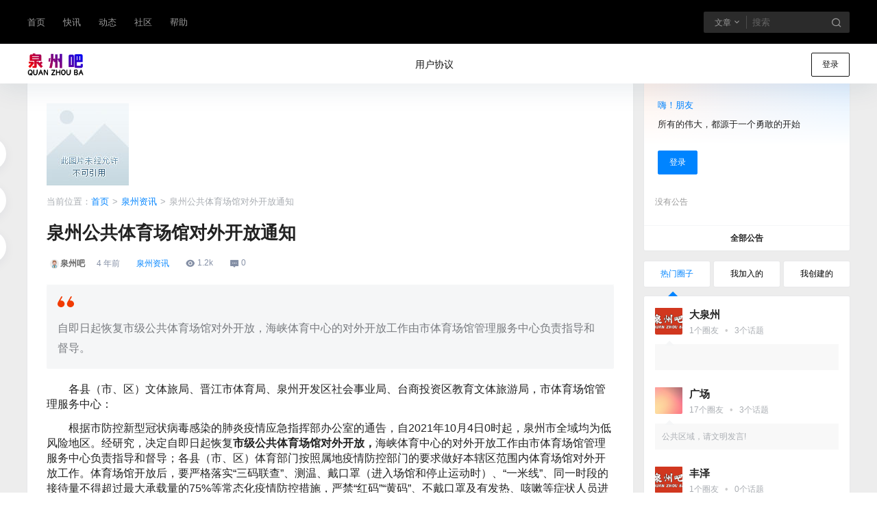

--- FILE ---
content_type: text/css
request_url: https://at.alicdn.com/t/c/font_3162152_rruxqxw3smf.css
body_size: 296
content:
@font-face {
  font-family: "wx"; /* Project id 3162152 */
  /* Color fonts */
  src: 
       url('//at.alicdn.com/t/c/font_3162152_rruxqxw3smf.woff2?t=1706620953051') format('woff2'),
       url('//at.alicdn.com/t/c/font_3162152_rruxqxw3smf.woff?t=1706620953051') format('woff'),
       url('//at.alicdn.com/t/c/font_3162152_rruxqxw3smf.ttf?t=1706620953051') format('truetype');
}

.wx {
  font-family: "wx" !important;
  font-size: 16px;
  font-style: normal;
  -webkit-font-smoothing: antialiased;
  -moz-osx-font-smoothing: grayscale;
}

.wxjf-gonggao:before {
  content: "\e650";
}

.wxjf-wendang:before {
  content: "\e6aa";
}

.wxjf-tiwen:before {
  content: "\e647";
}

.wxjf-liuyana:before {
  content: "\e617";
}

.wxjf-sousuoa:before {
  content: "\e649";
}

.wxjf-zhuanti:before {
  content: "\e607";
}

.wxjf-jfshangjia:before {
  content: "\e600";
}

.wxjf-go:before {
  content: "\e659";
}

.wxjf-xiangji:before {
  content: "\e670";
}

.wxjf-xinjianwanglai:before {
  content: "\e67d";
}

.wxjf-dianpu:before {
  content: "\e67f";
}

.wxjf-yingbi:before {
  content: "\e68a";
}

.wxjf-weixin:before {
  content: "\fae4";
}

.wxjf-shangjia:before {
  content: "\fad7";
}

.wxjf-QQ:before {
  content: "\fae0";
}

.wxjf-quanwei:before {
  content: "\fb17";
}

.wxjf-xiazai:before {
  content: "\fb87";
}

.wxjf-kefuguanli:before {
  content: "\fbd3";
}

.wxjf-dakaqiandao:before {
  content: "\faa8";
}

.wxjf-tuandui:before {
  content: "\faaa";
}

.wxjf-anquan:before {
  content: "\faeb";
}

.wxjf-zixun:before {
  content: "\fb11";
}

.wxjf-faxian:before {
  content: "\fb2f";
}

.wxjf-huore:before {
  content: "\fb30";
}

.wxjf-quanzi:before {
  content: "\fb35";
}

.wxjf-liuyan:before {
  content: "\fb56";
}

.wxjf-sousuo:before {
  content: "\fb8e";
}

.wxjf-shangcheng1:before {
  content: "\fb96";
}

.wxjf-biaoqian:before {
  content: "\fba2";
}

.wxjf-renwu1:before {
  content: "\fbb9";
}

.wxjf-gongsigonggao:before {
  content: "\fbc4";
}

.wxjf-yuangongfankui:before {
  content: "\fbd4";
}

.wxjf-huochepiao1:before {
  content: "\fc05";
}



--- FILE ---
content_type: application/javascript
request_url: https://at.alicdn.com/t/c/font_3162152_rruxqxw3smf.js
body_size: 27850
content:
window._iconfont_svg_string_3162152='<svg><symbol id="wxjf-gonggao" viewBox="0 0 1024 1024"><path d="M520.533333 128m-51.2 0a51.2 51.2 0 1 0 102.4 0 51.2 51.2 0 1 0-102.4 0Z" fill="#566EB5" ></path><path d="M846.506667 377.173333c-3.413333 0-6.826667-1.706667-10.24-3.413333l-290.133334-221.866667c-13.653333-8.533333-37.546667-8.533333-52.906666 0l-286.72 221.866667c-6.826667 5.12-18.773333 5.12-23.893334-3.413333-5.12-6.826667-5.12-18.773333 3.413334-23.893334l288.426666-221.866666c25.6-18.773333 66.56-18.773333 92.16 0l290.133334 221.866666c6.826667 5.12 8.533333 17.066667 3.413333 23.893334-3.413333 5.12-8.533333 6.826667-13.653333 6.826666z" fill="#566EB5" ></path><path d="M911.36 942.08H129.706667c-37.546667 0-68.266667-30.72-68.266667-68.266667V433.493333c0-37.546667 30.72-68.266667 68.266667-68.266666h781.653333c37.546667 0 68.266667 30.72 68.266667 68.266666v440.32c0 37.546667-30.72 68.266667-68.266667 68.266667z" fill="#BED3F4" ></path><path d="M911.36 959.146667H129.706667c-47.786667 0-85.333333-37.546667-85.333334-85.333334V433.493333c0-47.786667 37.546667-85.333333 85.333334-85.333333h781.653333c47.786667 0 85.333333 37.546667 85.333333 85.333333v440.32c0 47.786667-37.546667 85.333333-85.333333 85.333334zM129.706667 382.293333c-29.013333 0-51.2 22.186667-51.2 51.2v440.32c0 29.013333 22.186667 51.2 51.2 51.2h781.653333c29.013333 0 51.2-22.186667 51.2-51.2V433.493333c0-29.013333-22.186667-51.2-51.2-51.2H129.706667z" fill="#4E6DC4" ></path><path d="M844.8 546.133333H187.733333c-10.24 0-17.066667-6.826667-17.066666-17.066666s6.826667-17.066667 17.066666-17.066667h657.066667c10.24 0 17.066667 6.826667 17.066667 17.066667s-6.826667 17.066667-17.066667 17.066666zM844.8 679.253333H187.733333c-10.24 0-17.066667-6.826667-17.066666-17.066666s6.826667-17.066667 17.066666-17.066667h657.066667c10.24 0 17.066667 6.826667 17.066667 17.066667s-6.826667 17.066667-17.066667 17.066666z" fill="#566EB5" ></path><path d="M564.906667 814.08H187.733333c-10.24 0-17.066667-6.826667-17.066666-17.066667s6.826667-17.066667 17.066666-17.066666h377.173334c10.24 0 17.066667 6.826667 17.066666 17.066666s-8.533333 17.066667-17.066666 17.066667z" fill="#566EB5" ></path></symbol><symbol id="wxjf-wendang" viewBox="0 0 1024 1024"><path d="M136.533333 0h785.066667v819.2l-102.4 102.4-102.4 102.4H136.533333z" fill="#63B7F4" ></path><path d="M307.2 341.333333h443.733333v34.133334H307.2zM307.2 477.866667h443.733333v34.133333H307.2zM307.2 204.8h273.066667v34.133333H307.2z" fill="#FFFFFF" ></path><path d="M716.8 819.2h204.8l-102.4 102.4-102.4 102.4z" fill="#BFE8FF" ></path></symbol><symbol id="wxjf-tiwen" viewBox="0 0 1024 1024"><path d="M409.6 364.088889h136.533333v153.6H409.6z" fill="#1E88F5" ></path><path d="M859.022222 0H164.977778C73.955556 0 0 73.955556 0 159.288889v534.755555C0 785.066667 73.955556 853.333333 159.288889 853.333333h335.644444l221.866667 164.977778 22.755556-164.977778h119.466666c91.022222 0 159.288889-73.955556 159.288889-159.288889V159.288889C1024 73.955556 950.044444 0 859.022222 0zM267.377778 711.111111h-45.511111V227.555556h45.511111v483.555555z m5.688889-574.577778l45.511111-22.755555c28.444444 34.133333 56.888889 73.955556 79.644444 119.466666l-39.822222 22.755556c-22.755556-45.511111-51.2-85.333333-85.333333-119.466667z m91.022222 426.666667V318.577778h233.244444v244.622222H364.088889z m381.155555 73.955556c0 45.511111-22.755556 73.955556-73.955555 73.955555h-68.266667l-11.377778-45.511111h68.266667c22.755556 0 34.133333-11.377778 34.133333-39.822222V204.8H449.422222v-45.511111h295.822222v477.866667z" fill="#1E88F5" ></path></symbol><symbol id="wxjf-liuyana" viewBox="0 0 1024 1024"><path d="M907.361458 157.764428H116.465744a105.752278 105.752278 0 0 0-105.57948 105.752278v485.907526a105.752278 105.752278 0 0 0 105.752278 105.752278h304.642592l90.546068 103.678704 90.546068-103.678704h304.988188a105.752278 105.752278 0 0 0 105.752278-105.752278V263.516706a105.752278 105.752278 0 0 0-105.752278-105.752278z" fill="#508AFF" ></path><path d="M298.767465 487.462707m-66.008774 0a66.008775 66.008775 0 1 0 132.017549 0 66.008775 66.008775 0 1 0-132.017549 0Z" fill="#BBD2FF" ></path><path d="M512 487.462707m-66.008775 0a66.008775 66.008775 0 1 0 132.01755 0 66.008775 66.008775 0 1 0-132.01755 0Z" fill="#BBD2FF" ></path><path d="M725.059737 487.462707m-66.008775 0a66.008775 66.008775 0 1 0 132.01755 0 66.008775 66.008775 0 1 0-132.01755 0Z" fill="#BBD2FF" ></path></symbol><symbol id="wxjf-sousuoa" viewBox="0 0 1024 1024"><path d="M1005.628674 530.220163a493.653255 493.653255 0 1 1-85.322785-277.54283A491.093571 491.093571 0 0 1 1005.628674 530.220163z" fill="#B6E0FF" ></path><path d="M103.644949 475.369801v332.393192a493.653255 493.653255 0 0 0 816.66094 0V170.64557a97.511754 97.511754 0 0 0-97.511754-97.511754H201.156703a97.511754 97.511754 0 0 0-97.511754 97.511754v304.724231z" fill="#4EACF9" ></path><path d="M103.644949 310.818716h816.66094v164.551085H103.644949z" fill="#335FFF" ></path><path d="M271.243276 204.165235m-57.897604 0a57.897604 57.897604 0 1 0 115.795208 0 57.897604 57.897604 0 1 0-115.795208 0Z" fill="#335FFF" ></path><path d="M508.928176 204.165235m-57.897604 0a57.897604 57.897604 0 1 0 115.795208 0 57.897604 57.897604 0 1 0-115.795208 0Z" fill="#335FFF" ></path><path d="M746.613077 204.165235m-57.897604 0a57.897604 57.897604 0 1 0 115.795208 0 57.897604 57.897604 0 1 0-115.795208 0Z" fill="#335FFF" ></path><path d="M243.818095 0m30.472423 0l0 0q30.472423 0 30.472423 30.472423l0 158.4566q0 30.472423-30.472423 30.472424l0 0q-30.472423 0-30.472423-30.472424l0-158.4566q0-30.472423 30.472423-30.472423Z" fill="#08B3F7" ></path><path d="M481.502996 0m30.472423 0l0 0q30.472423 0 30.472423 30.472423l0 158.4566q0 30.472423-30.472423 30.472424l0 0q-30.472423 0-30.472423-30.472424l0-158.4566q0-30.472423 30.472423-30.472423Z" fill="#08B3F7" ></path><path d="M719.187896 0m30.472423 0l0 0q30.472423 0 30.472423 30.472423l0 158.4566q0 30.472423-30.472423 30.472424l0 0q-30.472423 0-30.472423-30.472424l0-158.4566q0-30.472423 30.472423-30.472423Z" fill="#08B3F7" ></path><path d="M570.743177 670.080713m13.13205 12.721398l121.077497 117.291287q13.13205 12.721398 0.410652 25.853448l0 0q-12.721398 13.13205-25.853448 0.410651l-121.077497-117.291287q-13.13205-12.721398-0.410651-25.853447l0 0q12.721398-13.13205 25.853447-0.410652Z" fill="#FFFFFF" ></path><path d="M470.837647 440.326514a152.362116 152.362116 0 1 0 152.362116 152.362116 152.362116 152.362116 0 0 0-152.362116-152.362116z m0 274.251809a121.889693 121.889693 0 1 1 121.889693-121.889693 121.889693 121.889693 0 0 1-121.889693 121.889693z" fill="#FFFFFF" ></path></symbol><symbol id="wxjf-zhuanti" viewBox="0 0 1024 1024"><path d="M1000.96 530.033778l-466.716444 257.649778a44.942222 44.942222 0 0 1-43.690667 0L23.893333 530.033778a45.283556 45.283556 0 0 1 0-79.758222l466.716445-258.161778a44.942222 44.942222 0 0 1 43.690666 0l466.716445 257.649778a46.478222 46.478222 0 0 1 0 80.270222z" fill="#FAA429" opacity=".695" ></path><path d="M1000.96 717.084444l-466.716444 257.592889a44.942222 44.942222 0 0 1-43.690667 0L23.893333 717.084444a45.283556 45.283556 0 0 1 0-79.758222l466.716445-257.649778a44.942222 44.942222 0 0 1 43.690666 0l466.716445 257.649778a46.08 46.08 0 0 1 0 79.758222z" fill="#FAA429" opacity=".501" ></path><path d="M1000.96 343.608889l-466.716444 257.592889a44.942222 44.942222 0 0 1-43.690667 0L23.893333 343.552a45.283556 45.283556 0 0 1 0-79.758222L490.552889 5.688889a44.942222 44.942222 0 0 1 43.690667 0l466.716444 257.649778c30.72 17.237333 30.72 62.520889 0 80.270222z" fill="#FAA429" ></path></symbol><symbol id="wxjf-jfshangjia" viewBox="0 0 1024 1024"><path d="M175.5 286.3h672.7c61.9 0 112.1 50.2 112.1 112.1v224.2c0 61.9-50.2 112.1-112.1 112.1H175.5c-61.9 0-112.1-50.2-112.1-112.1V398.4c0-61.9 50.2-112.1 112.1-112.1z" fill="#3F51B5" ></path><path d="M684.1 345.5c4 9.4 7.7 20.2 11.4 32H822V436h-23.9v-36H562v36h-23.9v-58.5h133.2c-3.7-10.1-7.7-19.5-11.8-27.6l24.6-4.4z m48.8 179.6c-6.7 2-13.8 4-20.5 5.7 5.4 16.5 8.4 34 8.7 52.5 0 26.6-3.7 45.1-10.8 55.2-8.1 11.4-26.9 17.5-55.8 17.5h-11.4l-8.1-21.2h16.1c19.8-0.3 32.3-3.4 37.3-9.1 6.1-7.4 9.1-21.5 9.1-42.4-0.3-6.1-0.7-11.4-1.3-16.8-37.7 29.6-86.8 53.5-147.7 72l-12.1-20.9c66.6-19.5 118.4-44.1 155.1-74.3-2.7-8.7-5.7-17.2-9.8-25.2-31.6 24.9-74.7 45.1-129.2 60.5l-12.1-20.9c56.5-14.8 100.2-33.6 130.8-57.2-4-6.4-8.7-12.1-13.5-17.5-2.7 1.3-5 2.4-7.4 3.7-23.2 10.8-53.8 21.5-91.5 32.3l-12.4-19.8c32.3-7.1 61.6-16.1 87.5-27.2 12.1-5.4 23.9-10.8 34.6-16.8h-89.1v-22.5H781v22.5h-77c-9.4 6.4-18.5 12.4-27.6 17.8 11.8 12.1 21.2 25.2 28.3 39.4 31.3-8.7 60.9-22.2 89.1-40.7l16.5 16.5c-17.8 11.8-37 21.9-57.9 29.9 15.8 42.4 41.7 76 77.4 101.2l-17.2 19.8c-37-29.9-63.6-67.9-79.7-114z m-424.2-57.9l17.2 15.1c-19.2 23.2-43.1 43.4-71.3 60.5l-15.5-20.2c27.6-15.3 50.8-33.8 69.6-55.4z m-1-27.6h66.6c7.1-13.5 13.5-26.9 19.2-40.7H291.6c5.7 12.2 11.1 25.9 16.1 40.7z m38-95.1c4 9.4 8.1 19.5 11.8 30.9h135.2v23.5H420c-6.1 15.1-12.8 28.6-19.5 40.7h74.7v181.6c0 22.2-10.1 33.3-29.6 33.3h-34.3l-6.1-22.2 32.6 1c9.4 0 14.1-6.1 14.1-17.5V461.2H234.7v192.7h-23.2V439.6h71c-5-14.5-11.1-27.9-17.8-40.7h-70v-23.5h136.9c-4-9.8-8.1-18.5-12.4-26.6l26.5-4.3z m30.6 122.4c27.6 19.5 50.8 38.7 69.6 57.9l-18.2 17.8c-16.5-18.8-39-39-67.9-60.2l16.5-15.5z m6.4 126.8v-39.4h-78.4v39.4h78.4z m-101.5-61.2H406v82.7H281.2v-82.7z" fill="#FFFFFF" ></path></symbol><symbol id="wxjf-go" viewBox="0 0 1024 1024"><path d="M77.59872 472.388267c-1.993387 0-2.491733-0.996693-1.49504-2.491734l10.461867-13.448533c0.996693-1.49504 3.488427-2.491733 5.4784-2.491733h177.851733c1.989973 0 2.491733 1.49504 1.491627 2.99008l-8.465067 12.9536c-1.000107 1.491627-3.488427 2.986667-4.983467 2.986666zM2.372267 518.222507c-1.989973 0-2.491733-0.996693-1.491627-2.491734l10.461867-13.448533c0.99328-1.498453 3.485013-2.491733 5.4784-2.491733h227.167573c1.993387 0 2.99008 1.491627 2.491733 2.986666l-3.986773 11.956907c-0.498347 1.993387-2.491733 2.99008-4.481707 2.99008zM122.9312 564.053333c-1.989973 0-2.491733-1.49504-1.49504-2.99008l6.976853-12.45184c0.996693-1.49504 2.99008-2.99008 4.983467-2.99008h99.6352c1.989973 0 2.986667 1.49504 2.986667 3.488427l-0.996694 11.953493c0 1.993387-1.993387 3.488427-3.488426 3.488427zM640.037547 463.42144c-31.382187 7.970133-52.804267 13.950293-83.694934 21.920427-7.468373 1.993387-7.96672 2.491733-14.445226-4.983467-7.471787-8.465067-12.950187-13.94688-23.415467-18.930347-31.382187-15.44192-61.771093-10.9568-90.166613 7.4752-33.877333 21.917013-51.31264 54.299307-50.814294 94.651734 0.498347 39.85408 27.897173 72.73472 67.252907 78.21312 33.877333 4.48512 62.272853-7.471787 84.691627-32.877227 4.481707-5.481813 8.465067-11.45856 13.448533-18.432h-96.146773c-10.461867 0-12.9536-6.478507-9.465174-14.946987 6.475093-15.44192 18.432-41.34912 25.40544-54.30272 1.49504-2.986667 4.983467-7.970133 12.455254-7.970133h181.336746c-0.996693 13.448533-0.996693 26.903893-2.99008 40.352427-5.4784 35.87072-18.930347 68.747947-40.850773 97.641813-35.867307 47.32928-82.694827 76.721493-141.981013 84.691627-48.820907 6.475093-94.153387-2.99008-134.007467-32.88064-36.864-27.897173-57.787733-64.761173-63.269547-110.592-6.475093-54.306133 9.465173-103.123627 42.345814-145.967787 35.36896-46.329173 82.199893-75.721387 139.48928-86.186667 46.830933-8.465067 91.665067-2.986667 132.017493 24.41216 26.402133 17.435307 45.33248 41.34912 57.787733 70.2464 2.99008 4.481707 0.996693 6.970027-4.983466 8.465067z" fill="#00ACC1" ></path><path d="M804.932267 738.914987c-45.329067-0.996693-86.678187-13.950293-121.5488-43.840854-29.395627-25.40544-47.827627-57.787733-53.807787-96.146773-8.966827-56.296107 6.478507-106.113707 40.352427-150.449493 36.369067-47.824213 80.206507-72.73472 139.48928-83.196587 50.814293-8.966827 98.64192-3.986773 141.981013 25.408853 39.355733 26.897067 63.767893 63.266133 70.2464 111.090347 8.465067 67.25632-10.963627 122.053973-57.2928 168.881493-32.88064 33.3824-73.233067 54.30272-119.56224 63.767894-13.448533 2.491733-26.90048 2.99008-39.85408 4.48512z m118.56896-201.263787c-0.498347-6.478507-0.498347-11.45856-1.49504-16.442027-8.966827-49.319253-54.299307-77.216427-101.628587-66.2528-46.329173 10.458453-76.219733 39.850667-87.176533 86.678187-8.97024 38.8608 9.960107 78.216533 45.827413 94.1568 27.40224 11.956907 54.801067 10.461867 81.2032-2.99008 39.355733-20.425387 60.777813-52.30592 63.269547-95.15008z" fill="#00ACC1" ></path></symbol><symbol id="wxjf-xiangji" viewBox="0 0 1083 1024"><path d="M269.213842 866.014797a437.797101 437.797101 0 1 0 515.22991-707.957165 437.797101 437.797101 0 1 0-515.22991 707.957165Z" fill="#E9EAEB" ></path><path d="M934.956522 311.652174H727.188406l-103.884058-133.565217H371.014493l-103.884058 133.565217h-103.884058c-25.228986 0-44.521739 19.292754-44.521739 44.521739v400.695652c0 25.228986 19.292754 44.521739 44.521739 44.521739h771.710145c25.228986 0 44.521739-19.292754 44.521739-44.521739V356.173913c0-25.228986-19.292754-44.521739-44.521739-44.521739z" fill="#FFFFFF" ></path><path d="M934.956522 816.231884H163.246377c-32.649275 0-59.362319-26.713043-59.362319-59.362319V356.173913c0-32.649275 26.713043-59.362319 59.362319-59.362319h96.463768l103.884058-133.565217h267.130435l103.884058 133.565217H934.956522c32.649275 0 59.362319 26.713043 59.362319 59.362319v400.695652c0 32.649275-26.713043 59.362319-59.362319 59.362319zM163.246377 326.492754c-16.324638 0-29.681159 13.356522-29.68116 29.681159v400.695652c0 16.324638 13.356522 29.681159 29.68116 29.68116h771.710145c16.324638 0 29.681159-13.356522 29.681159-29.68116V356.173913c0-16.324638-13.356522-29.681159-29.681159-29.681159H719.768116l-103.884058-133.565218h-237.449275l-103.884058 133.565218H163.246377z" fill="#2A5082" ></path><path d="M934.956522 267.130435h-29.68116v-14.84058h-74.202898v14.84058h-29.68116v-44.521739h133.565218z" fill="#2A5082" ></path><path d="M504.57971 519.42029m-207.768116 0a207.768116 207.768116 0 1 0 415.536232 0 207.768116 207.768116 0 1 0-415.536232 0Z" fill="#A3D4FF" ></path><path d="M504.57971 742.028986c-123.176812 0-222.608696-99.431884-222.608696-222.608696s99.431884-222.608696 222.608696-222.608696 222.608696 99.431884 222.608696 222.608696-99.431884 222.608696-222.608696 222.608696z m0-415.536232c-106.852174 0-192.927536 86.075362-192.927536 192.927536s86.075362 192.927536 192.927536 192.927536 192.927536-86.075362 192.927536-192.927536-86.075362-192.927536-192.927536-192.927536z" fill="#2A5082" ></path><path d="M504.57971 519.42029m-148.405797 0a148.405797 148.405797 0 1 0 296.811594 0 148.405797 148.405797 0 1 0-296.811594 0Z" fill="#FFFFFF" ></path><path d="M504.57971 682.666667c-90.527536 0-163.246377-72.718841-163.246377-163.246377s72.718841-163.246377 163.246377-163.246377 163.246377 72.718841 163.246377 163.246377-72.718841 163.246377-163.246377 163.246377z m0-296.811595c-74.202899 0-133.565217 59.362319-133.565217 133.565218s59.362319 133.565217 133.565217 133.565217 133.565217-59.362319 133.565218-133.565217-59.362319-133.565217-133.565218-133.565218z" fill="#2A5082" ></path><path d="M434.828986 494.191304l-28.197102-10.388405c14.84058-41.553623 53.426087-69.750725 97.947826-69.750725v29.681159c-31.165217 1.484058-59.362319 20.776812-69.750724 50.457971zM414.052174 571.362319c-8.904348-16.324638-13.356522-34.133333-13.356522-51.942029h29.68116c0 13.356522 2.968116 25.228986 10.388405 37.101449l-26.713043 14.84058zM178.086957 371.014493h89.043478v29.681159h-89.043478z" fill="#2A5082" ></path><path d="M934.956522 801.391304h-133.565218V311.652174h133.565218c25.228986 0 44.521739 19.292754 44.521739 44.521739v400.695652c0 25.228986-19.292754 44.521739-44.521739 44.521739z" fill="#A3D4FF" ></path><path d="M934.956522 816.231884H786.550725V296.811594h148.405797c32.649275 0 59.362319 26.713043 59.362319 59.362319v400.695652c0 32.649275-26.713043 59.362319-59.362319 59.362319z m-118.724638-29.681159h118.724638c16.324638 0 29.681159-13.356522 29.681159-29.68116V356.173913c0-16.324638-13.356522-29.681159-29.681159-29.681159h-118.724638v460.057971z" fill="#2A5082" ></path><path d="M697.507246 682.666667h29.68116v29.681159h-29.68116z" fill="#2A5082" ></path></symbol><symbol id="wxjf-xinjianwanglai" viewBox="0 0 1024 1024"><path d="M865.975309 221.234568H461.432099c-21.491358 0-37.925926 16.434568-37.925926 37.925926v252.839506c0 21.491358 16.434568 37.925926 37.925926 37.925926h404.54321c21.491358 0 37.925926-16.434568 37.925926-37.925926v-252.839506c0-21.491358-16.434568-37.925926-37.925926-37.925926z" fill="#FFFFFF" ></path><path d="M865.975309 562.567901H461.432099c-27.812346 0-50.567901-22.755556-50.567901-50.567901v-113.777778h25.28395v113.777778c0 13.906173 11.377778 25.283951 25.283951 25.283951h404.54321c13.906173 0 25.283951-11.377778 25.28395-25.283951v-252.839506c0-13.906173-11.377778-25.283951-25.28395-25.283951H461.432099c-13.906173 0-25.283951 11.377778-25.283951 25.283951v101.135802h-25.28395v-101.135802c0-27.812346 22.755556-50.567901 50.567901-50.567901h404.54321c27.812346 0 50.567901 22.755556 50.567901 50.567901v252.839506c0 27.812346-22.755556 50.567901-50.567901 50.567901z" fill="#2A5082" ></path><path d="M663.703704 423.506173c-18.962963 0-37.925926-6.320988-53.096297-18.962963L452.582716 269.274074l16.434568-18.962963 158.024691 135.269136c20.22716 17.698765 51.832099 17.698765 72.05926 0l158.024691-135.269136 16.434568 18.962963L716.8 404.54321c-15.17037 12.641975-34.133333 18.962963-53.096296 18.962963z" fill="#2A5082" ></path><path d="M717.773432 381.686519l17.875753-17.875754 139.440988 139.440988-17.863111 17.888395zM528.649481 426.894222l63.462717-63.462716 17.888395 17.875753-63.462716 63.462716z" fill="#2A5082" ></path><path d="M562.567901 474.074074H158.024691c-21.491358 0-37.925926 16.434568-37.925926 37.925926v252.839506c0 21.491358 16.434568 37.925926 37.925926 37.925926h404.54321c21.491358 0 37.925926-16.434568 37.925926-37.925926v-252.839506c0-21.491358-16.434568-37.925926-37.925926-37.925926z" fill="#A3D4FF" ></path><path d="M562.567901 815.407407H158.024691c-27.812346 0-50.567901-22.755556-50.567901-50.567901v-252.839506c0-27.812346 22.755556-50.567901 50.567901-50.567901h404.54321c27.812346 0 50.567901 22.755556 50.567901 50.567901v126.419753h-25.28395v-126.419753c0-13.906173-11.377778-25.283951-25.283951-25.283951H158.024691c-13.906173 0-25.283951 11.377778-25.28395 25.283951v252.839506c0 13.906173 11.377778 25.283951 25.28395 25.283951h404.54321c13.906173 0 25.283951-11.377778 25.283951-25.283951v-75.851852h25.28395v75.851852c0 27.812346-22.755556 50.567901-50.567901 50.567901z" fill="#2A5082" ></path><path d="M360.296296 676.345679c-18.962963 0-37.925926-6.320988-53.096296-18.962963L149.175309 522.11358l16.434568-18.962963 158.024691 135.269136c20.22716 17.698765 51.832099 17.698765 72.059259 0l145.382716-135.269136 17.698766 18.962963-145.382716 134.004939C398.222222 670.024691 379.259259 676.345679 360.296296 676.345679z" fill="#2A5082" ></path><path d="M414.366025 634.526025l17.875753-17.888395 139.440987 139.453629-17.863111 17.875753zM149.301728 756.571654L281.6 624.260741l17.875753 17.875753L167.177481 774.447407zM322.37037 347.654321h151.703704v25.283951H322.37037zM233.876543 208.592593h139.061729v25.28395H233.876543zM549.925926 638.419753h151.703704v25.283951H549.925926zM651.061728 790.123457h139.061729v25.28395H651.061728zM183.308642 208.592593h25.283951v25.28395h-25.283951zM132.740741 208.592593h25.28395v25.28395H132.740741zM271.802469 347.654321h25.283951v25.283951h-25.283951zM815.407407 790.123457h25.283951v25.28395h-25.283951zM865.975309 790.123457h25.28395v25.28395h-25.28395z" fill="#2A5082" ></path><path d="M360.296296 878.617284h353.975309v25.283951H360.296296zM739.555556 878.617284h25.28395v25.283951h-25.28395zM790.123457 878.617284h25.28395v25.283951h-25.28395zM347.654321 120.098765h353.975309v25.283951H347.654321zM297.08642 120.098765h25.28395v25.283951h-25.28395zM246.518519 120.098765h25.28395v25.283951h-25.28395z" fill="#BCC0C4" ></path><path d="M714.271605 638.419753h25.283951v25.283951h-25.283951z" fill="#2A5082" ></path></symbol><symbol id="wxjf-dianpu" viewBox="0 0 1024 1024"><path d="M268.027015 755.981722a353.975309 353.975309 0 1 0 500.587945-500.605419 353.975309 353.975309 0 1 0-500.587945 500.605419Z" fill="#E9EAEB" ></path><path d="M265.481481 265.481481h25.283951v366.617284h-25.283951zM202.271605 872.296296h581.530864v25.283951h-581.530864zM151.703704 872.296296h25.28395v25.283951h-25.28395zM809.08642 872.296296h25.28395v25.283951h-25.28395z" fill="#2A5082" ></path><path d="M606.814815 341.333333v101.135803l-48.039506 46.775308c-10.11358 10.11358-22.755556 16.434568-36.661729 16.434568h-67.002469c-39.190123 0-88.493827 35.397531-88.493827 88.493828v88.493827h214.91358v-101.135803l69.530864-69.530864c11.377778-11.377778 18.962963-27.812346 18.962963-44.246914v-63.209876c0-35.397531-27.812346-63.209877-63.209876-63.209877z" fill="#FFFFFF" ></path><path d="M594.17284 682.666667h-25.283951v-106.192593l73.323457-73.323457c10.11358-10.11358 15.17037-22.755556 15.17037-35.397531v-63.209876c0-24.019753-16.434568-42.982716-37.925926-49.303704v92.28642l-51.832099 50.567901c-11.377778 12.641975-27.812346 20.22716-45.511111 20.227161h-67.002469c-30.340741 0-75.851852 29.076543-75.851852 75.851852v88.493827h-25.28395v-88.493827c0-58.153086 53.096296-101.135802 101.135802-101.135803h67.002469c10.11358 0 20.22716-3.792593 27.812346-12.641975l44.246914-44.246914V328.691358h12.641975c41.718519 0 75.851852 34.133333 75.851852 75.851852v61.945679c0 20.22716-7.585185 39.190123-22.755556 53.096296l-65.738271 65.738272V682.666667z" fill="#2A5082" ></path><path d="M493.037037 467.753086c27.812346 0 50.567901-24.019753 50.567901-53.096296v-20.22716c0-29.076543-22.755556-53.096296-50.567901-53.096297s-50.567901 24.019753-50.567901 53.096297v20.22716c0 29.076543 22.755556 53.096296 50.567901 53.096296z" fill="#FFFFFF" ></path><path d="M493.037037 480.395062c-35.397531 0-63.209877-29.076543-63.209877-65.738272v-20.22716c0-36.661728 27.812346-65.738272 63.209877-65.738272s63.209877 29.076543 63.209877 65.738272v20.22716c0 35.397531-27.812346 65.738272-63.209877 65.738272z m0-126.419753c-21.491358 0-37.925926 17.698765-37.925926 40.454321v20.22716c0 22.755556 16.434568 40.454321 37.925926 40.454321s37.925926-17.698765 37.925926-40.454321v-20.22716c0-22.755556-16.434568-40.454321-37.925926-40.454321zM429.82716 594.17284h25.283951v88.493827h-25.283951z" fill="#2A5082" ></path><path d="M227.555556 657.382716h505.679012v25.283951h-505.679012z" fill="#2A5082" ></path><path d="M606.814815 214.91358c0 53.096296 79.644444 99.871605 120.098765 21.491358 5.05679-8.849383 6.320988-18.962963 6.320988-27.812345V139.061728h-505.679012v69.530865c0 10.11358 2.528395 20.22716 6.320987 27.812345 40.454321 78.380247 120.098765 31.604938 120.098766-21.491358 0 32.869136 30.340741 63.209877 63.209876 63.209877s63.209877-30.340741 63.209877-63.209877c0 32.869136 30.340741 63.209877 63.209876 63.209877s63.209877-30.340741 63.209877-63.209877z" fill="#A3D4FF" ></path><path d="M290.765432 290.765432c-27.812346 0-51.832099-17.698765-68.266667-48.039506-5.05679-10.11358-7.585185-21.491358-7.585185-34.133333V126.419753h530.962963v82.17284c0 12.641975-2.528395 24.019753-7.585185 34.133333-18.962963 36.661728-50.567901 54.360494-83.437037 46.775309-18.962963-5.05679-36.661728-17.698765-46.775309-34.133334-13.906173 21.491358-37.925926 35.397531-63.209876 35.397531s-49.303704-15.17037-63.209877-35.397531c-13.906173 21.491358-37.925926 35.397531-63.209876 35.397531s-49.303704-15.17037-63.209877-35.397531c-11.377778 16.434568-27.812346 29.076543-46.775308 34.133334-7.585185 1.264198-12.641975 1.264198-17.698766 1.264197z m-50.567901-139.061728v56.888889c0 8.849383 1.264198 16.434568 5.05679 22.755555 13.906173 26.548148 32.869136 39.190123 55.624691 32.869136 22.755556-5.05679 40.454321-27.812346 40.454321-49.303704h25.283951c0 26.548148 24.019753 50.567901 50.567901 50.567901s50.567901-24.019753 50.567901-50.567901h25.283951c0 26.548148 24.019753 50.567901 50.567901 50.567901s50.567901-24.019753 50.567902-50.567901h25.28395c0 21.491358 17.698765 44.246914 40.454321 49.303704 21.491358 5.05679 41.718519-6.320988 55.624691-32.869136 3.792593-6.320988 5.05679-13.906173 5.056791-22.755555V151.703704h-480.395062z" fill="#2A5082" ></path><path d="M341.333333 189.62963h25.283951v25.28395h-25.283951zM467.753086 189.62963h25.283951v25.28395h-25.283951zM594.17284 189.62963h25.28395v25.28395h-25.28395z" fill="#2A5082" ></path><path d="M278.123457 670.024691h404.54321v214.913581h-404.54321z" fill="#E9EAEB" ></path><path d="M695.308642 897.580247h-429.827161V657.382716h429.827161v240.197531z m-404.54321-25.283951h379.259259V682.666667h-379.259259v189.629629z" fill="#2A5082" ></path><path d="M341.333333 733.234568h278.123457v88.493827h-278.123457z" fill="#FFFFFF" ></path><path d="M632.098765 834.37037h-303.407407v-113.777777h303.407407v113.777777z m-278.123456-25.28395h252.839506v-63.209877h-252.839506v63.209877z" fill="#2A5082" ></path></symbol><symbol id="wxjf-yingbi" viewBox="0 0 1084 1024"><path d="M503.648683 395.723965m-244.115433 0a244.115433 244.115433 0 1 0 488.230865 0 244.115433 244.115433 0 1 0-488.230865 0Z" fill="#E9EAEB" ></path><path d="M362.318695 331.483061h25.696361v77.089085h-25.696361z" fill="#BCC0C4" ></path><path d="M336.622334 357.179423h77.089084v25.696361h-77.089084zM889.094103 447.116688h25.696361v77.089084h-25.696361z" fill="#BCC0C4" ></path><path d="M863.397742 472.813049h77.089084v25.696361h-77.089084z" fill="#BCC0C4" ></path><path d="M259.53325 832.562108h269.811794c37.259724 0 170.880803-39.82936 185.013802-50.107905 14.132999-10.278545 100.215809-109.209536 122.057716-138.760351-5.139272-14.132999-26.981179-26.981179-56.531995-24.411543-33.40527 3.854454-75.804266 68.095358-78.373902 69.380175l-104.070263 23.126726c-3.854454-1.284818-39.82936-12.848181-74.519448-21.841908-11.563363-2.569636-32.120452-29.550816-32.120452-32.120451 0-12.848181 5.139272-12.848181 25.696361-23.126726 14.132999-7.708908 59.101631-15.417817 74.519448-51.392722 14.132999-32.120452 5.139272-64.240903-52.677541-41.114178-24.411543 8.993726-127.196989 38.544542-170.880803 56.531995-16.702635 16.702635-41.114178 51.392723-59.101631 64.240903h-50.107904v169.595985z" fill="#FFFFFF" ></path><path d="M529.345044 845.410289h-282.659975v-192.722711h57.816813c8.993726-7.708908 19.272271-20.557089 29.550816-32.120451 8.993726-10.278545 17.987453-21.841907 25.696361-28.265998l1.284818-1.284818 2.569636-1.284818c26.981179-10.278545 74.519448-25.696361 111.779172-37.259724 26.981179-8.993726 50.107905-15.417817 59.101631-19.272271 30.835634-12.848181 53.962359-11.563363 66.81054 1.284818 11.563363 12.848181 12.848181 33.40527 2.569636 56.531995-14.132999 33.40527-48.823087 44.968632-69.380176 52.677541-5.139272 1.284818-8.993726 3.854454-11.563362 3.854454-3.854454 2.569636-7.708908 3.854454-10.278545 5.139272-3.854454 1.284818-6.42409 3.854454-8.993726 5.139273 5.139272 7.708908 16.702635 20.557089 21.841907 21.841907 24.411543 6.42409 50.107905 14.132999 64.240903 17.987453 3.854454 1.284818 6.42409 1.284818 7.708909 2.569636l95.076537-21.841907c32.120452-43.683814 60.386449-68.095358 83.513174-70.664994 35.974906-3.854454 61.671267 12.848181 69.380176 32.120452l2.569636 6.42409-3.854454 6.42409c-20.557089 28.265997-109.209536 129.766625-124.627353 141.329988-15.417817 11.563363-151.608532 51.392723-190.153074 51.392723z m-256.963614-25.696362h256.963614c35.974906 0 164.456713-38.544542 177.304893-47.538268 11.563363-7.708908 86.082811-92.506901 114.348808-128.481807-6.42409-6.42409-20.557089-12.848181-38.544542-10.278545-7.708908 1.284818-28.265997 8.993726-66.810539 61.671268-2.569636 2.569636-2.569636 3.854454-3.854454 5.139272l-2.569637 2.569636-109.209535 24.411543h-2.569636c-1.284818 0-5.139272-1.284818-11.563363-3.854454-14.132999-3.854454-38.544542-11.563363-62.956085-17.987453-15.417817-3.854454-41.114178-34.690088-41.114179-44.968632 0-17.987453 10.278545-23.126725 23.126726-29.550816 2.569636-1.284818 6.42409-2.569636 8.993726-5.139272 3.854454-2.569636 8.993726-3.854454 14.132999-5.139272 17.987453-6.42409 43.683814-15.417817 53.962359-38.544542 6.42409-14.132999 5.139272-24.411543 2.569636-28.265998-3.854454-3.854454-15.417817-5.139272-38.544542 3.854454-10.278545 3.854454-33.40527 11.563363-61.671267 20.557089-35.974906 11.563363-80.943538 25.696361-107.924718 35.974906-6.42409 6.42409-14.132999 15.417817-21.841907 24.411544-12.848181 15.417817-25.696361 30.835634-37.259724 39.82936l-3.854454 2.569636h-41.114179v138.760351z" fill="#2A5082" ></path><path d="M600.010038 389.299875c0-33.40527-26.981179-61.671267-61.671268-61.671268-33.40527 0-61.671267 26.981179-61.671267 61.671268 0 33.40527 26.981179 61.671267 61.671267 61.671267 34.690088-1.284818 61.671267-28.265997 61.671268-61.671267z" fill="#A3D4FF" ></path><path d="M538.33877 462.534504c-41.114178 0-74.519448-33.40527-74.519448-74.519448 0-41.114178 33.40527-74.519448 74.519448-74.519447 41.114178 0 74.519448 33.40527 74.519448 74.519447 0 41.114178-33.40527 74.519448-74.519448 74.519448z m0-122.057716c-26.981179 0-48.823087 21.841907-48.823086 48.823087 0 26.981179 21.841907 48.823087 48.823086 48.823086 26.981179 0 48.823087-21.841907 48.823087-48.823086 0-26.981179-21.841907-48.823087-48.823087-48.823087z" fill="#2A5082" ></path><path d="M795.302384 259.53325c0-33.40527-26.981179-61.671267-61.671267-61.671268s-61.671267 26.981179-61.671268 61.671268c0 33.40527 26.981179 61.671267 61.671268 61.671267s61.671267-28.265997 61.671267-61.671267z" fill="#A3D4FF" ></path><path d="M734.915935 332.76788c-41.114178 0-74.519448-33.40527-74.519448-74.519448 0-41.114178 33.40527-74.519448 74.519448-74.519448 41.114178 0 74.519448 33.40527 74.519448 74.519448-1.284818 41.114178-34.690088 74.519448-74.519448 74.519448z m0-122.057717c-26.981179 0-48.823087 21.841907-48.823087 48.823087 0 26.981179 21.841907 48.823087 48.823087 48.823086 26.981179 0 48.823087-21.841907 48.823086-48.823086-1.284818-26.981179-23.126725-48.823087-48.823086-48.823087z" fill="#2A5082" ></path><path d="M711.78921 508.787955m-61.671268 0a61.671267 61.671267 0 1 0 123.342535 0 61.671267 61.671267 0 1 0-123.342535 0Z" fill="#A3D4FF" ></path><path d="M711.78921 583.307403c-41.114178 0-74.519448-33.40527-74.519448-74.519448 0-41.114178 33.40527-74.519448 74.519448-74.519448 41.114178 0 74.519448 33.40527 74.519447 74.519448 0 41.114178-33.40527 74.519448-74.519447 74.519448z m0-123.342535c-26.981179 0-48.823087 21.841907-48.823087 48.823087 0 26.981179 21.841907 48.823087 48.823087 48.823086 26.981179 0 48.823087-21.841907 48.823086-48.823086 0-26.981179-21.841907-48.823087-48.823086-48.823087z" fill="#2A5082" ></path><path d="M143.899624 601.294856h128.481806v269.811794h-128.481806z" fill="#A3D4FF" ></path><path d="M285.229611 883.954831h-154.178168v-295.508156h154.178168v295.508156z m-128.481807-25.696362h102.785446v-244.115433h-102.785446v244.115433z" fill="#2A5082" ></path><path d="M195.292346 652.687578h25.696362v38.544542h-25.696362zM529.345044 267.242158h25.696361v102.785446h-25.696361zM529.345044 215.849435h25.696361v25.696362h-25.696361z" fill="#2A5082" ></path><path d="M850.549561 203.001255h25.696361v192.72271h-25.696361z" fill="#BCC0C4" ></path></symbol><symbol id="wxjf-weixin" viewBox="0 0 1024 1024"><path d="M721.4592 366.3872c-94.3616 1.2288-176.5888 26.9824-240.8448 95.6416-65.536 70.0416-83.1488 150.6816-49.4592 248.8832-43.008-5.0176-81.4592-10.24-120.064-13.6704-11.264-0.9728-24.576 0.1536-34.2016 5.376-28.5184 15.4624-55.3472 34.048-83.6608 49.92-6.656 3.7376-18.2784 4.352-24.576 0.9728-4.1984-2.2528-5.5808-14.7968-3.9936-21.8112 5.2736-23.2448 11.6224-46.336 19.0976-69.0176 4.9664-15.1552 1.8432-24.2688-10.9568-34.9696-88.7296-73.9328-122.368-167.5776-89.1392-278.8864 22.9888-76.9024 77.568-130.1504 148.5824-166.7584 131.4816-67.7888 296.6016-48.4352 406.4768 48.0768 40.8576 35.9424 68.9152 79.9744 82.7392 136.2432zM510.3616 374.272c21.76-0.512 38.656-17.3056 38.2464-37.888-0.4096-20.6336-17.7664-36.1472-40.0384-35.84-21.504 0.3072-39.5776 17.7664-39.1168 37.632 0.4608 19.3024 20.0704 36.608 40.9088 36.096z m-212.7872 0c21.6064-0.5632 38.8608-17.7152 38.2464-37.9904-0.6144-20.6848-17.92-36.096-40.192-35.6864-21.76 0.3584-38.9632 17.2544-38.4 37.7344 0.512 20.1216 18.8928 36.5056 40.3456 35.9424z" fill="#1DCE75" ></path><path d="M964.096 614.9632c-0.6144 75.52-29.0304 126.0032-76.4416 166.4-11.9808 10.1888-15.3088 19.5584-12.1344 33.8944 2.8672 12.8512 4.864 26.0096 5.4272 39.1168 0.3072 6.5024-1.5872 16.7424-5.8368 18.8928-5.7344 2.9696-15.5648 1.792-22.016-1.1264-11.9296-5.4784-23.9616-12.1856-33.6384-20.8896-18.1248-16.3328-36.6592-16.9984-60.2624-13.1584-77.9776 12.6976-151.9616-0.512-215.3472-49.6128-117.8624-91.2384-114.8928-241.92 5.12-330.4448 115.2512-85.0432 289.8944-61.3888 376.6784 51.9168 26.112 34.0992 39.9872 73.1648 38.4512 105.0112z m-332.8-24.4736c16.9472 0 30.8736-12.8 30.5664-28.1088-0.3072-15.104-14.9504-28.672-30.7712-28.5184-15.9232 0.1536-30.4128 13.7216-30.5664 28.672-0.2048 15.1552 13.8752 27.9552 30.7712 27.9552z m178.5856-25.2928c0.5632-17.3056-13.1072-31.232-29.0816-31.4368-16.0256-0.2048-30.464 13.2608-30.5664 28.5184-0.0512 15.36 13.9776 28.672 30.6688 28.1088 17.1008-0.6144 27.0848-9.6256 28.9792-25.1904z" fill="#05C46D" ></path><path d="M927.0272 511.8464c-0.4608-0.6144-0.8704-1.28-1.3824-1.9456-86.784-113.2544-261.4272-136.96-376.6784-51.9168-119.9616 88.5248-122.9824 239.2064-5.12 330.4448 6.6048 5.12 13.3632 9.728 20.1728 14.08 158.208-41.0112 289.6896-148.3776 363.008-290.6624z m-295.7312 78.6432c-16.896 0-30.9248-12.8-30.7712-28.0064 0.1536-14.9504 14.6432-28.5184 30.5664-28.672 15.8208-0.1536 30.464 13.4656 30.7712 28.5184 0.3072 15.36-13.6704 28.2112-30.5664 28.16z m149.5552-0.1024c-16.64 0.6144-30.72-12.7488-30.6688-28.1088 0.0512-15.2576 14.5408-28.7744 30.5664-28.5184 16.0256 0.2048 29.6448 14.1312 29.0816 31.4368-1.8432 15.5648-11.8272 24.576-28.9792 25.1904z" fill="#1DCE75" ></path><path d="M638.72 230.1952c-109.9264-96.512-274.9952-115.8656-406.4768-48.0768-71.0144 36.608-125.5936 89.856-148.5824 166.7584-30.7712 103.0656-4.1984 191.0272 70.4 262.1952 28.6208 4.1984 57.9584 6.4 87.7568 6.4a599.04 599.04 0 0 0 174.2848-25.8048c5.9392-47.36 27.5968-90.1632 64.512-129.5872 64.256-68.6592 146.4832-94.4128 240.8448-95.6416-13.824-56.32-41.8816-100.352-82.7392-136.2432zM297.5744 374.272c-21.4528 0.5632-39.8336-15.7696-40.3968-35.9424-0.5632-20.48 16.64-37.376 38.4-37.7344 22.272-0.3584 39.6288 15.0016 40.192 35.6864 0.6656 20.2752-16.5376 37.376-38.1952 37.9904z m212.7872 0c-20.8384 0.512-40.448-16.7936-40.9088-36.096-0.4608-19.9168 17.6128-37.3248 39.1168-37.632 22.272-0.3072 39.5776 15.2064 40.0384 35.84 0.4096 20.5824-16.4864 37.3248-38.2464 37.888z" fill="#3CD38E" ></path><path d="M548.9664 458.0352c-47.0016 34.7136-75.9808 78.9504-86.8352 125.3888 97.0752-35.8912 181.6576-97.4336 245.5552-176.4864-56.1152 0.2048-112.2304 16.7936-158.72 51.0976z" fill="#3CD38E" ></path><path d="M257.2288 338.3296c-0.5632-20.48 16.64-37.376 38.4-37.7344 22.272-0.3584 39.6288 15.0016 40.192 35.6864 0.2048 7.1168-1.792 13.7728-5.376 19.5072 90.5728-39.5264 169.472-100.8128 230.0928-177.2544-101.5808-49.152-225.28-49.5616-328.3456 3.584-71.0144 36.608-125.5936 89.856-148.5824 166.7584-5.7856 19.3536-9.472 38.144-11.264 56.3712 6.2464 0.2048 12.544 0.3072 18.8416 0.3072 68.352 0 134.0416-11.4688 195.2256-32.5632-16.3328-4.1984-28.7744-18.176-29.184-34.6624z" fill="#48E1AA" ></path></symbol><symbol id="wxjf-shangjia" viewBox="0 0 1024 1024"><path d="M222.9248 222.208h574.464c24.1664 0 43.7248-19.5584 43.7248-43.7248 0-24.1664-19.5584-43.7248-43.7248-43.7248H222.9248c-24.1664 0-43.7248 19.5584-43.7248 43.7248-0.0512 24.1664 19.5584 43.7248 43.7248 43.7248z" fill="#757BF2" ></path><path d="M918.784 421.12l-70.2976-153.5488a2.1504 2.1504 0 0 0-1.8944-1.2288H180.5312c-0.8192 0-1.5872 0.512-1.8944 1.2288L111.6672 422.5024c-12.2368 28.2624-10.3424 61.1328 6.656 86.784 19.5584 29.4912 53.0944 48.9472 91.136 48.9472 44.9536 0 83.5072-27.2384 100.2496-66.048a2.048 2.048 0 0 1 3.7888 0c16.7424 38.8096 55.296 66.048 100.2496 66.048s83.5072-27.2384 100.2496-66.048a2.048 2.048 0 0 1 3.7888 0c16.7424 38.8096 55.2448 66.048 100.2496 66.048s83.5072-27.2384 100.2496-66.048a2.048 2.048 0 0 1 3.7888 0c16.7424 38.8096 55.296 66.048 100.2496 66.048 35.6864 0 67.3792-17.1008 87.296-43.5712 20.1728-26.8288 23.1424-62.976 9.1648-93.5424zM720.128 575.9488c-28.3648 22.8864-64.1536 36.0448-102.144 36.0448s-73.7792-13.1584-102.144-36.0448a162.42176 162.42176 0 0 1-102.144 36.0448c-37.9904 0-73.7792-13.1584-102.144-36.0448a162.42176 162.42176 0 0 1-102.144 36.0448c-10.24 0-20.3776-0.9728-30.2592-2.816v222.3104c0 31.8976 25.856 57.7536 57.7536 57.7536H786.944c31.8976 0 57.7536-25.856 57.7536-57.7536v-221.184c-7.424 1.024-14.8992 1.6384-22.4256 1.6384-37.9904 0.0512-73.7792-13.1584-102.144-35.9936z" fill="#6C6CEA" ></path><path d="M846.592 266.3424H180.5312c-0.8192 0-1.5872 0.512-1.8944 1.2288L111.6672 422.5024c-12.2368 28.2624-10.3424 61.1328 6.656 86.784 19.5584 29.4912 53.0944 48.9472 91.136 48.9472 44.9536 0 83.5072-27.2384 100.2496-66.048a2.048 2.048 0 0 1 3.7888 0c16.7424 38.8096 55.296 66.048 100.2496 66.048s83.5072-27.2384 100.2496-66.048a2.048 2.048 0 0 1 3.7888 0c16.7424 38.8096 55.2448 66.048 100.2496 66.048 44.9536 0 83.5072-27.2384 100.2496-66.048a2.048 2.048 0 0 1 3.7888 0c14.8992 34.5088 46.9504 59.8016 85.4528 65.024 36.0448-76.544 56.2688-161.9968 56.2688-252.2112 0-1.3824-0.0512-2.816-0.0512-4.1984l-15.2064-33.1776a2.24768 2.24768 0 0 0-1.9456-1.28zM720.128 575.9488c-28.3648 22.8864-64.1536 36.0448-102.144 36.0448s-73.7792-13.1584-102.144-36.0448a162.42176 162.42176 0 0 1-102.144 36.0448c-37.9904 0-73.7792-13.1584-102.144-36.0448a162.42176 162.42176 0 0 1-102.144 36.0448c-10.24 0-20.3776-0.9728-30.2592-2.816v222.3104c0 31.8976 25.856 57.7536 57.7536 57.7536h133.0176c175.0528-29.3888 324.0448-135.4752 411.2384-282.5216-22.3744-5.888-43.1616-16.384-61.0304-30.7712z" fill="#757BF2" ></path><path d="M700.2624 134.7584H222.9248c-24.1664 0-43.7248 19.5584-43.7248 43.7248 0 24.1664 19.5584 43.7248 43.7248 43.7248h464.896a592.5888 592.5888 0 0 0 12.4416-87.4496zM676.3008 266.3424H180.5312c-0.8192 0-1.5872 0.512-1.8944 1.2288L111.6672 422.5024c-12.2368 28.2624-10.3424 61.1328 6.656 86.784 19.5584 29.4912 53.0944 48.9472 91.136 48.9472 44.9536 0 83.5072-27.2384 100.2496-66.048a2.048 2.048 0 0 1 3.7888 0c16.7424 38.8096 55.296 66.048 100.2496 66.048s83.5072-27.2384 100.2496-66.048a2.048 2.048 0 0 1 3.7888 0c3.072 7.168 6.9632 13.9264 11.4176 20.224 67.4816-67.8912 118.6304-152.0128 147.0976-246.0672zM399.1552 611.2768a162.48832 162.48832 0 0 1-87.552-35.3792 162.42176 162.42176 0 0 1-102.144 36.0448c-10.24 0-20.3776-0.9728-30.2592-2.816v73.7792c79.104-9.3184 153.4976-34.2528 219.9552-71.6288z" fill="#8486F8" ></path><path d="M497.408 134.7584H222.9248c-24.1664 0-43.7248 19.5584-43.7248 43.7248 0 24.1664 19.5584 43.7248 43.7248 43.7248h224.3072c19.0976-27.5456 35.8912-56.7808 50.176-87.4496zM413.3888 266.3424H180.5312c-0.8192 0-1.5872 0.512-1.8944 1.2288L111.6672 422.5024c-5.1712 11.8784-7.6288 24.6272-7.68 37.2736 122.7264-30.6688 230.3488-99.584 309.4016-193.4336z" fill="#8D92F8" ></path></symbol><symbol id="wxjf-QQ" viewBox="0 0 1024 1024"><path d="M266.4448 795.5456c-20.0704-36.608-40.0896-73.1648-60.416-110.2848-13.568 16.384-26.1632 33.536-40.8064 48.7424-20.0704 20.8384-33.0752 16.5376-41.1648-11.5712-14.1824-49.4592-3.072-95.8464 20.1728-139.1616 15.7696-29.3888 35.1744-57.1392 55.5008-83.6096 9.9328-12.9536 14.7968-24.3712 14.08-40.8064-1.3824-32.2048 0.2048-64.0512 27.0336-88.7296 5.2736-4.864 4.7104-16.9472 5.376-25.8048C251.904 269.0048 271.872 198.7584 329.9328 146.944c76.8512-68.5568 166.912-89.5488 266.3424-60.2624 97.024 28.5696 156.3648 94.1056 180.5312 191.8976 2.3552 9.6256 3.6352 19.5072 5.4272 29.2352 5.2736 29.0304 4.4032 57.9584 24.7808 85.0432 12.7488 16.9472 8.0896 46.6944 12.5952 70.4512 2.0992 11.0592 4.8128 23.6544 11.6224 31.9488 36.7616 44.8 69.12 92.3648 78.7456 150.3232 4.352 26.1632 1.0752 54.4256-3.328 80.9984-3.9424 23.9104-19.6608 27.2384-37.2224 9.216-15.2576-15.6672-28.3648-33.3824-42.5472-50.2784-20.2752 36.9664-40.3456 73.472-60.5696 110.336 12.2368 8.8064 26.112 16.9984 37.8368 27.5456 41.6256 37.5808 32.256 95.6416-20.8384 112.5376-86.1696 27.392-169.4208 22.2208-246.3232-32.6144-9.5232-6.8096-32.5632-5.632-42.8032 1.3824-79.9232 54.6304-165.2736 59.8528-252.9792 27.8016-44.3904-16.1792-50.8416-71.5776-15.9744-105.8816 11.8784-11.6736 26.6752-20.2752 41.216-31.0784z" fill="#2595E8" ></path><path d="M831.2832 495.1552c-6.8096-8.2944-9.5232-20.8896-11.6224-31.9488-4.5056-23.7568 0.2048-53.4528-12.5952-70.4512-20.3776-27.0848-19.5072-56.0128-24.7808-84.992-1.792-9.7792-3.072-19.6608-5.4272-29.2352-24.1664-97.792-83.5072-163.2768-180.5312-191.8976-99.4304-29.2864-189.4912-8.2944-266.3424 60.2624C271.9232 198.7072 251.9552 268.9536 246.272 344.2688c-0.6656 8.8576-0.1024 20.9408-5.376 25.8048-26.8288 24.6784-28.416 56.5248-27.0336 88.7296 0.7168 16.4864-4.1472 27.8528-14.08 40.8064-20.3264 26.5216-39.7312 54.2208-55.5008 83.6096-23.2448 43.3152-34.3552 89.7024-20.1728 139.1616 8.0384 28.16 21.0944 32.4096 41.1648 11.5712 14.6432-15.2064 27.1872-32.3584 40.8064-48.7424 20.3264 37.12 40.3456 73.6768 60.416 110.2848-14.5408 10.8032-29.2864 19.4048-41.0624 30.976-17.6128 17.3056-24.6784 39.9872-21.6576 60.3136 26.2656 3.4816 52.992 5.2736 80.2304 5.2736 254.2592 0 472.0128-156.416 562.2784-378.2144-4.9152-6.2464-9.9328-12.4928-15.0016-18.688z" fill="#3A9CED" ></path><path d="M717.9264 161.2288c-30.464-34.5088-70.8096-59.648-121.6-74.5984-99.4304-29.2864-189.4912-8.2944-266.3424 60.2624C271.9232 198.7072 251.9552 268.9536 246.272 344.2688c-0.6656 8.8576-0.1024 20.9408-5.376 25.8048-26.8288 24.6784-28.416 56.5248-27.0336 88.7296 0.7168 16.4864-4.1472 27.8528-14.08 40.8064-20.3264 26.5216-39.7312 54.2208-55.5008 83.6096-15.9232 29.696-26.112 60.8256-26.4704 93.3376h0.1024c304.0768 0.0512 555.8784-223.5904 600.0128-515.328z" fill="#59ADF8" ></path><path d="M531.1488 74.5984c-73.8304-5.376-141.4656 19.0464-201.1136 72.2432C271.9232 198.7072 251.9552 268.9536 246.272 344.2688c-0.6656 8.8576-0.1024 20.9408-5.376 25.8048-11.9808 11.008-18.8928 23.4496-22.784 36.7104 142.7968-65.536 255.7952-184.9344 313.0368-332.1856z" fill="#6BC2FC" ></path></symbol><symbol id="wxjf-quanwei" viewBox="0 0 1024 1024"><path d="M874.2912 190.2592c-74.9568 10.9056-269.9776 29.7984-353.7408-51.8144-10.0864-9.8304-26.112-10.2912-36.352-0.6144-31.5904 29.7984-116.8896 77.1072-336.7424 67.2256-15.0528-0.6656-27.6992 11.264-27.6992 26.368v212.1728c0 60.6208 25.7024 336.2816 362.5472 505.7536a43.32544 43.32544 0 0 0 38.5024 0.2048c378.1632-185.0368 383.5904-450.7136 383.5904-505.9584V216.3712c0-16.0256-14.2336-28.416-30.1056-26.112z m-196.2496 291.072l-65.1264 63.488c-3.84 3.7376-5.5808 9.1136-4.6592 14.336l15.36 89.6512c2.2528 13.2608-11.6224 23.3472-23.552 17.1008l-80.4864-42.3424c-4.7104-2.5088-10.3936-2.5088-15.104 0l-80.4864 42.3424c-11.8784 6.2464-25.8048-3.84-23.552-17.1008l15.36-89.6512c0.9216-5.2736-0.8192-10.6496-4.6592-14.336l-65.1264-63.488c-9.6256-9.3696-4.3008-25.7536 9.0112-27.648l90.0096-13.056c5.2736-0.768 9.8304-4.096 12.1856-8.8576l40.2432-81.5616c5.9392-12.032 23.1424-12.032 29.0816 0l40.2432 81.5616c2.3552 4.7616 6.912 8.0896 12.1856 8.8576l90.0096 13.056c13.3632 1.8944 18.688 18.2272 9.0624 27.648z" fill="#FF8E12" ></path><path d="M874.2912 190.2592c-74.9568 10.9056-269.9776 29.7984-353.7408-51.8144-10.0864-9.8304-26.112-10.2912-36.352-0.6144-31.5904 29.7984-116.8896 77.1072-336.7424 67.2256-15.0528-0.6656-27.6992 11.264-27.6992 26.368v212.1728c0 49.1008 16.896 239.36 202.3936 399.9232 2.7136 0.0512 5.4272 0.1024 8.1408 0.1024 315.2384 0 570.7776-255.5392 570.7776-570.7776 0-25.6512-1.7408-50.8928-5.0176-75.6224-5.632-5.2736-13.4656-8.1408-21.76-6.9632z m-196.2496 291.072l-65.1264 63.488c-3.84 3.7376-5.5808 9.1136-4.6592 14.336l15.36 89.6512c2.2528 13.2608-11.6224 23.3472-23.552 17.1008l-80.4864-42.3424c-4.7104-2.5088-10.3424-2.5088-15.104 0l-80.4864 42.3424c-11.8784 6.2464-25.8048-3.84-23.552-17.1008l15.36-89.6512c0.9216-5.2736-0.8192-10.6496-4.6592-14.336l-65.1264-63.488c-9.6256-9.3696-4.3008-25.7536 9.0112-27.648l90.0096-13.056c5.2736-0.768 9.8304-4.096 12.1856-8.8576l40.2432-81.5616c5.9392-12.032 23.1424-12.032 29.0816 0l40.2432 81.5616c2.3552 4.7616 6.912 8.0896 12.1856 8.8576l90.0096 13.056c13.3632 1.8944 18.688 18.2272 9.0624 27.648z" fill="#FCA315" ></path><path d="M415.8464 559.1552c0.9216-5.2736-0.8192-10.6496-4.6592-14.336l-65.1264-63.488c-9.6256-9.3696-4.3008-25.7536 9.0112-27.648l90.0096-13.056c5.2736-0.768 9.8304-4.096 12.1856-8.8576l40.2432-81.5616c5.9392-12.032 23.1424-12.032 29.0816 0l40.2432 81.5616c2.3552 4.7616 6.912 8.0896 12.1856 8.8576l26.0096 3.7888c59.8528-68.9152 103.5264-152.32 124.928-244.224-77.3632-1.2288-161.5872-15.0016-209.4592-61.696-10.0864-9.8304-26.112-10.2912-36.352-0.6144-31.5904 29.7984-116.8896 77.1072-336.7424 67.2256-15.0528-0.6656-27.6992 11.264-27.6992 26.368v212.1728c0 28.7744 5.8368 105.984 47.872 197.2224 2.1504 0 4.352 0.1024 6.5024 0.1024 84.3776 0 164.4544-18.3296 236.4928-51.1488l5.2736-30.6688z" fill="#FCB138" ></path><path d="M529.1008 146.1248c-2.9696-2.4576-5.8368-5.0176-8.6016-7.68-10.0864-9.8304-26.112-10.2912-36.352-0.6144-31.5904 29.7984-116.8896 77.1072-336.7424 67.2256-15.0528-0.6656-27.6992 11.264-27.6992 26.368v200.5504c176.1792-27.648 325.632-135.936 409.3952-285.8496z" fill="#FFC65E" ></path></symbol><symbol id="wxjf-xiazai" viewBox="0 0 1024 1024"><path d="M276.6848 904.1408h475.4432c83.0464 0 150.5792-67.5328 150.5792-150.5792V272.384c0-83.0464-67.5328-150.5792-150.5792-150.5792H276.6848c-83.0464 0-150.5792 67.5328-150.5792 150.5792v481.2288c0 82.9952 67.5328 150.528 150.5792 150.528z m44.1344-542.208a42.98752 42.98752 0 0 1 30.7712-12.9024c10.9056 0 21.76 4.096 30.1568 12.3392l92.7232 90.9312V285.3376a43.0592 43.0592 0 0 1 43.0592-43.0592 43.0592 43.0592 0 0 1 43.0592 43.0592v160.8192l83.0464-82.4832c16.896-16.7424 44.1856-16.6912 60.928 0.2048 16.7936 16.896 16.6912 44.1856-0.2048 60.928l-153.0368 152.064c-19.968 19.8656-52.5824 19.968-72.704 0.2048L321.3824 422.8608c-16.9984-16.64-17.2544-43.9296-0.5632-60.928z m25.856 304.128h331.4688a43.0592 43.0592 0 0 1 43.0592 43.0592 43.0592 43.0592 0 0 1-43.0592 43.0592H346.6752a43.0592 43.0592 0 0 1-43.0592-43.0592c-0.0512-23.7568 19.2512-43.0592 43.0592-43.0592z" fill="#6C6CEA" ></path><path d="M902.7072 272.384c0-83.0464-67.5328-150.5792-150.5792-150.5792H276.6848c-83.0464 0-150.5792 67.5328-150.5792 150.5792v481.2288c0 83.0464 67.5328 150.5792 150.5792 150.5792h106.9568c276.5824-48.5376 491.2128-276.8896 519.0656-560.0256V272.384zM320.8192 361.9328a42.98752 42.98752 0 0 1 30.7712-12.9024c10.9056 0 21.76 4.096 30.1568 12.3392l92.7232 90.9312V285.3376a43.0592 43.0592 0 1 1 86.1184 0v160.8192l83.0464-82.4832c16.896-16.7424 44.1856-16.6912 60.928 0.2048 16.7936 16.896 16.6912 44.1856-0.2048 60.928l-153.0368 152.064c-19.968 19.8656-52.5824 19.968-72.704 0.2048L321.3824 422.8608c-16.9984-16.64-17.2544-43.9296-0.5632-60.928z m357.3248 390.2976H346.6752a43.0592 43.0592 0 0 1-43.0592-43.0592 43.0592 43.0592 0 0 1 43.0592-43.0592h331.4688a43.0592 43.0592 0 1 1 0 86.1184z" fill="#757BF2" ></path><path d="M276.6848 121.8048c-83.0464 0-150.5792 67.5328-150.5792 150.5792v416.256c128.512-5.12 247.0912-48.5376 344.7296-119.1936L321.3824 422.8608c-16.9984-16.64-17.2544-43.9296-0.6144-60.928a42.98752 42.98752 0 0 1 30.7712-12.9024c10.9056 0 21.76 4.096 30.1568 12.3392l92.7232 90.9312V285.3376a43.0592 43.0592 0 1 1 86.1184 0v160.8192l83.0464-82.4832c4.4544-4.4032 9.6256-7.5776 15.1552-9.6768a628.6336 628.6336 0 0 0 70.7584-232.192H276.6848z" fill="#8486F8" ></path><path d="M126.1056 272.384v165.6832c164.608-50.176 300.6976-165.632 378.112-316.2624H276.6848c-83.0464 0-150.5792 67.5328-150.5792 150.5792z" fill="#8D92F8" ></path></symbol><symbol id="wxjf-kefuguanli" viewBox="0 0 1024 1024"><path d="M838.5536 393.6768c-11.1616-165.0176-151.7056-295.936-322.9184-295.936-170.496 0-310.528 129.792-322.7648 293.7856-45.8752 19.5584-78.08 65.0752-78.08 118.016v131.6352c0 70.7072 57.5488 128.256 128.256 128.256h49.408c25.6512 0 46.4384-20.7872 46.4384-46.4384V427.7248c0-25.6512-20.7872-46.4384-46.4384-46.4384h-5.0688c16.7424-107.776 112.6912-190.6688 228.2496-190.6688 115.5584 0 211.5584 82.8928 228.2496 190.6688h-9.3184c-25.6512 0-46.4384 20.7872-46.4384 46.4384v295.2704c0 16.7936 8.96 31.488 22.3232 39.6288-30.3104 29.44-78.592 63.0784-146.688 72.704a49.24928 49.24928 0 0 0-29.3888-9.728h-33.8432c-27.3408 0-49.4592 22.1696-49.4592 49.4592 0 27.3408 22.1696 49.4592 49.4592 49.4592h33.8432c14.6432 0 27.8016-6.4 36.864-16.5376 129.536-16.896 203.3152-101.6832 230.4512-139.8784 62.3616-8.6528 110.5408-62.208 110.5408-126.8736V509.5424c-0.0512-51.2-30.2592-95.3344-73.6768-115.8656z" fill="#BD50D3" ></path><path d="M908.1344 477.8496a128.7168 128.7168 0 0 0-69.5808-84.1728c-11.1616-165.0176-151.7056-295.936-322.9184-295.936-170.496 0-310.528 129.792-322.7648 293.7856-45.8752 19.5584-78.08 65.0752-78.08 118.016v131.6352c0 70.7072 57.5488 128.256 128.256 128.256h49.408c25.6512 0 46.4384-20.7872 46.4384-46.4384V427.7248c0-25.6512-20.7872-46.4384-46.4384-46.4384h-5.0688c16.7424-107.776 112.6912-190.6688 228.2496-190.6688 115.5584 0 211.5584 82.8928 228.2496 190.6688h-9.3184c-25.6512 0-46.4384 20.7872-46.4384 46.4384v295.2704c0 6.0928 1.2288 11.8784 3.328 17.2032 95.8464-63.6416 171.8784-154.88 216.6784-262.3488z" fill="#BF5CD6" ></path><path d="M515.584 97.7408c-170.496 0-310.528 129.792-322.7648 293.7856-45.8752 19.5584-78.08 65.0752-78.08 118.016v112.7424c30.6688 4.9664 62.1568 7.5776 94.208 7.5776 44.6464 0 88.1152-5.0176 129.8944-14.5408V427.7248c0-25.6512-20.7872-46.4384-46.4384-46.4384h-5.0688c16.7424-107.776 112.6912-190.6688 228.2496-190.6688 92.4672 0 172.3392 53.0944 209.152 129.4848 17.5104-32.8704 32-67.584 43.0592-103.7824-59.3408-72.2432-150.3232-118.5792-252.2112-118.5792z" fill="#CA6EE0" ></path><path d="M515.584 190.6176c4.2496 0 8.448 0.1536 12.6464 0.3584 20.48-27.0336 38.656-55.9104 54.2208-86.3744a330.5984 330.5984 0 0 0-66.8672-6.8608c-170.496 0-310.528 129.792-322.7648 293.7856a127.32416 127.32416 0 0 0-36.9664 24.1152c46.08-7.424 90.3168-20.224 132.096-37.7856 18.2272-106.0864 113.3568-187.2384 227.6352-187.2384z" fill="#D786EA" ></path></symbol><symbol id="wxjf-dakaqiandao" viewBox="0 0 1024 1024"><path d="M808.6528 177.1008h-96.1536v-15.5648c0-19.5072-16.3328-35.2768-36.5056-35.2768s-36.5056 15.7696-36.5056 35.2768v15.5648H397.5168v-15.5648c0-19.5072-16.3328-35.2768-36.5056-35.2768s-36.5056 15.7696-36.5056 35.2768v15.5648H225.2288c-54.6304 0-98.9184 42.752-98.9184 95.5392v527.2064c0 52.7872 44.288 95.5392 98.9184 95.5392h583.424c54.6304 0 98.9184-42.752 98.9184-95.5392V272.64c-0.0512-52.736-44.3392-95.5392-98.9184-95.5392z m-87.1936 375.3472l-232.2944 222.2592a41.6256 41.6256 0 0 1-28.9792 11.6224c-10.8032 0-21.5552-4.1472-29.7472-12.3904L303.872 646.656a41.90208 41.90208 0 0 1 0.2048-59.2896 41.90208 41.90208 0 0 1 59.2896 0.2048l97.536 98.1504 202.5984-193.792c16.7424-16.0256 43.264-15.4112 59.2896 1.3312 15.9744 16.64 15.4112 43.2128-1.3312 59.1872z m106.9568-209.3056c0 13.2096-11.1104 23.9104-24.7808 23.9104H230.2464c-13.6704 0-24.7808-10.7008-24.7808-23.9104V276.736c0-13.2096 11.1104-23.9104 24.7808-23.9104h94.2592v20.7872c0 19.5072 16.3328 35.2768 36.5056 35.2768s36.5056-15.7696 36.5056-35.2768v-20.7872h241.92v20.7872c0 19.5072 16.3328 35.2768 36.5056 35.2768s36.5056-15.7696 36.5056-35.2768v-20.7872h91.1872c13.6704 0 24.7808 10.7008 24.7808 23.9104v66.4064z" fill="#2595E8" ></path><path d="M907.52 272.64c0-52.7872-44.288-95.5392-98.9184-95.5392h-96.1536v-15.5648c0-19.5072-16.3328-35.2768-36.5056-35.2768s-36.5056 15.7696-36.5056 35.2768v15.5648H397.5168v-15.5648c0-19.5072-16.3328-35.2768-36.5056-35.2768s-36.5056 15.7696-36.5056 35.2768v15.5648H225.2288c-54.6304 0-98.9184 42.752-98.9184 95.5392v527.2064c0 52.7872 44.288 95.5392 98.9184 95.5392h344.4224c150.7328-59.1872 272.384-176.128 337.8688-323.5328V272.64z m-186.0608 279.808l-232.2944 222.2592a41.6256 41.6256 0 0 1-28.9792 11.6224c-10.8032 0-21.5552-4.1472-29.7472-12.3904L303.872 646.656a41.90208 41.90208 0 0 1 0.2048-59.2896 41.90208 41.90208 0 0 1 59.2896 0.2048l97.536 98.1504 202.5984-193.792c16.7424-16.0256 43.264-15.4112 59.2896 1.3312 15.9744 16.64 15.4112 43.2128-1.3312 59.1872z m106.9568-209.3056c0 13.2096-11.1104 23.9104-24.7808 23.9104H230.2464c-13.6704 0-24.7808-10.7008-24.7808-23.9104V276.736c0-13.2096 11.1104-23.9104 24.7808-23.9104h94.2592v20.7872c0 19.5072 16.3328 35.2768 36.5056 35.2768s36.5056-15.7696 36.5056-35.2768v-20.7872h241.92v20.7872c0 19.5072 16.3328 35.2768 36.5056 35.2768s36.5056-15.7696 36.5056-35.2768v-20.7872h91.1872c13.6704 0 24.7808 10.7008 24.7808 23.9104v66.4064z" fill="#3A9CED" ></path><path d="M176.5376 719.2064c60.6208 0 119.1424-8.8064 174.4384-25.1392l-47.1552-47.4624a41.90208 41.90208 0 0 1 0.2048-59.2896 41.90208 41.90208 0 0 1 59.2896 0.2048l73.5744 73.984c129.6896-60.6208 234.7008-165.1712 295.9872-294.4512H230.2464c-13.6704 0-24.7808-10.7008-24.7808-23.9104V276.736c0-13.2096 11.1104-23.9104 24.7808-23.9104h94.2592v20.7872c0 19.5072 16.3328 35.2768 36.5056 35.2768s36.5056-15.7696 36.5056-35.2768v-20.7872h241.92v20.7872c0 19.5072 16.3328 35.2768 36.5056 35.2768s36.5056-15.7696 36.5056-35.2768v-20.7872h61.2352c6.144-24.6784 10.752-49.92 13.824-75.6736h-75.0592v-15.5648c0-19.5072-16.3328-35.2768-36.5056-35.2768s-36.5056 15.7696-36.5056 35.2768v15.5648H397.5168v-15.5648c0-19.5072-16.3328-35.2768-36.5056-35.2768s-36.5056 15.7696-36.5056 35.2768v15.5648H225.2288c-54.6304 0-98.9184 42.752-98.9184 95.5392v444.5184c16.5888 1.28 33.3312 1.9968 50.2272 1.9968z" fill="#59ADF8" ></path><path d="M405.5552 367.0528H230.2464c-13.6704 0-24.7808-10.7008-24.7808-23.9104V276.736c0-13.2096 11.1104-23.9104 24.7808-23.9104h94.2592v20.7872c0 19.5072 16.3328 35.2768 36.5056 35.2768s36.5056-15.7696 36.5056-35.2768v-20.7872h118.4256c17.8176-23.9616 33.8944-49.2544 48.128-75.6736H397.5168v-15.5648c0-19.5072-16.3328-35.2768-36.5056-35.2768s-36.5056 15.7696-36.5056 35.2768v15.5648H225.2288c-54.6304 0-98.9184 42.752-98.9184 95.5392V492.544c104.448-17.8688 199.8848-62.0544 279.2448-125.4912z" fill="#6BC2FC" ></path></symbol><symbol id="wxjf-tuandui" viewBox="0 0 1024 1024"><path d="M434.1248 493.312c-27.1872-16.6912-48.2816-35.84-64.3584-60.1088-58.1632-87.9104-37.632-226.2528 67.2768-279.7568 65.536-33.4336 149.4528-16.0768 197.7856 43.1104 52.6848 64.5632 62.72 135.6288 29.0304 212.5824-13.4656 30.72-32 56.9856-59.7504 76.2368-2.0992 1.4848-3.9936 3.2256-5.9392 4.9664-0.512 0.4608-0.768 1.2288-1.9968 3.328 6.2464 1.536 12.1344 2.7136 17.92 4.4032 72.0384 20.5824 132.4032 57.8048 174.0288 121.9584 23.1936 35.7376 37.7856 74.9568 44.4416 116.6848 4.8128 30.0544 7.2192 60.6208 8.9088 91.0336 1.4336 26.1632-11.8784 41.3696-39.6288 49.6128-34.2528 10.1376-69.632 11.4176-104.9088 12.288-135.7824 3.328-271.616 4.4544-407.3472-2.0992-21.1456-1.024-42.3936-5.0688-62.976-10.24-30.1568-7.5776-40.6016-23.8592-39.68-54.784 1.1776-40.192 5.0688-79.9232 16.4864-118.7328 29.2864-99.5328 93.184-165.6832 191.0272-199.3728 6.2464-2.1504 12.544-4.3008 18.8928-6.0928 5.9392-1.7408 11.9808-2.9184 20.7872-5.0176z" fill="#F23D4F" ></path><path d="M315.904 187.136c-56.832 97.6896-53.76 194.0992 6.5536 290.4576-127.488 62.5152-183.9104 171.9296-199.7312 308.48-23.6032 0.5632-47.0016 1.4848-68.1984-9.216-7.2704-3.6352-15.7184-12.6976-16.4864-20.0192-2.5088-24.6784-4.8128-50.0224-1.8432-74.4448 8.4992-69.0688 39.2192-127.3344 92.6208-172.8 25.4976-21.7088 54.6304-37.1712 86.7328-46.7968 3.4816-1.024 6.912-2.1504 12.3392-3.84-37.4272-20.736-61.6448-50.2784-73.216-89.7536-11.6736-39.7312-7.4752-78.08 11.9808-114.3296 30.6176-56.9856 92.6208-84.8384 149.248-67.7376z" fill="#FC4956" ></path><path d="M699.6992 477.5424c62.0544-97.1264 61.7472-194.3552 6.3488-293.4272 28.7744-8.704 56.7296-6.656 83.3536 6.7072 49.8688 24.9856 77.312 66.304 81.4592 121.3952 4.3008 56.832-16.128 103.7824-63.3856 137.5232-4.4544 3.1744-9.5232 5.4272-15.36 8.704 2.7648 1.4336 4.7104 2.7648 6.8608 3.4816 104.96 35.2768 163.7888 110.336 184.32 216.832 4.5056 23.3984 3.2768 48.1792 2.7136 72.2432-0.4096 16.128-11.4688 26.624-26.88 29.5936-19.2512 3.6864-38.9632 5.1712-59.7504 7.7312-14.2848-139.1104-71.6288-247.8592-199.68-310.784z" fill="#F23D4F" ></path><path d="M793.5488 628.8384c-1.792-2.9696-3.5328-5.9392-5.4272-8.9088-41.6256-64.1536-101.9904-101.376-174.0288-121.9584-5.7856-1.6384-11.6224-2.8672-17.92-4.4032 1.2288-2.0992 1.4336-2.8672 1.9968-3.328 1.9456-1.6896 3.84-3.4816 5.9392-4.9664 27.7504-19.2512 46.2848-45.5168 59.7504-76.2368 33.6896-76.9536 23.7056-148.0192-29.0304-212.5824-48.3328-59.1872-132.2496-76.4928-197.7856-43.1104-104.9088 53.504-125.44 191.8464-67.2768 279.7568 16.0768 24.32 37.12 43.4176 64.3584 60.1088-8.8064 2.048-14.848 3.2768-20.7872 4.9152-6.3488 1.792-12.6464 3.9424-18.8928 6.0928-97.8432 33.6896-161.7408 99.84-191.0272 199.3728-11.4176 38.8096-15.3088 78.5408-16.4864 118.7328-0.9216 30.8736 9.5232 47.2064 39.68 54.784 9.1136 2.304 18.432 4.3008 27.7504 5.9904 12.9024 0.8192 25.856 1.28 38.912 1.28 205.824 0.0512 388.096-100.6592 500.2752-255.5392z" fill="#FC4956" ></path><path d="M798.976 461.8752c-2.1504-0.7168-4.0448-2.048-6.8608-3.4816 5.8368-3.2768 10.9056-5.5296 15.36-8.704 47.2576-33.7408 67.6864-80.6912 63.3856-137.5232-4.1472-55.0912-31.5904-96.4096-81.4592-121.3952-26.624-13.3632-54.5792-15.4112-83.3536-6.7072 55.3984 99.072 55.6544 196.3008-6.3488 293.4272 53.76 26.4192 95.0272 60.928 125.9008 102.3488 16.0256-27.1872 30.0032-55.7056 41.7792-85.3504-20.1728-13.056-42.9056-24.064-68.4032-32.6144z" fill="#FC4956" ></path><path d="M315.904 187.136c-56.6272-17.1008-118.5792 10.752-149.1968 67.7376-19.456 36.2496-23.6544 74.5984-11.9808 114.3296 11.5712 39.4752 35.84 69.0176 73.216 89.7536-5.4272 1.6896-8.8576 2.816-12.3392 3.84-32.1536 9.6256-61.2352 25.088-86.7328 46.7968-47.36 40.2944-76.8 90.7264-88.832 149.8112 27.5968 3.7888 55.7568 5.7856 84.3776 5.7856 8.96 0 17.8688-0.256 26.7776-0.6144 30.5152-79.9232 84.3264-144.384 171.264-186.9824C262.144 381.2864 259.072 284.8256 315.904 187.136z" fill="#FF5C64" ></path><path d="M394.4448 504.32c-81.8688 28.2112-139.8784 79.2064-173.824 153.3952 205.1072-32.1024 376.6784-165.1712 462.3872-346.7264-2.56-40.0896-18.688-78.2848-48.1792-114.432-48.3328-59.1872-132.2496-76.4928-197.7856-43.1104-104.9088 53.504-125.44 191.8464-67.2768 279.7568 16.0768 24.32 37.12 43.4176 64.3584 60.1088-8.8064 2.048-14.848 3.2768-20.7872 4.9152-6.3488 1.8432-12.5952 3.9424-18.8928 6.0928z" fill="#FF5C64" ></path><path d="M706.048 184.1152c5.12 9.1136 9.5744 18.2272 13.7728 27.3408 2.8672-10.496 5.4784-21.1456 7.8336-31.8976-7.168 0.8704-14.336 2.4064-21.6064 4.5568z" fill="#FF696C" ></path><path d="M166.7072 254.8736c-19.456 36.2496-23.6544 74.5984-11.9808 114.3296 4.608 15.7184 11.3152 29.7984 19.968 42.3936a614.656 614.656 0 0 0 103.5264-47.7184c-9.0624-58.624 3.2256-117.4528 37.7344-176.7424-56.6784-17.1008-118.6816 10.752-149.248 67.7376zM437.0944 153.4464C370.0736 187.5968 337.5616 256.3584 337.92 324.5056c67.584-50.432 124.5184-114.3296 166.7584-187.8016-23.2448 0.512-46.3872 5.9392-67.584 16.7424z" fill="#FF716E" ></path></symbol><symbol id="wxjf-anquan" viewBox="0 0 1024 1024"><path d="M880.4864 171.2128c-59.3408-1.8432-253.2864-14.2848-354.2016-98.5088-7.0144-5.888-17.152-5.632-24.0128 0.4608-101.5808 90.0608-294.1952 98.2528-353.9968 98.56-10.0864 0.0512-18.176 8.192-18.176 18.2784v391.8848c0 80.7424 62.464 276.0704 388.0448 369.8176 3.2256 0.9216 6.7584 0.9728 9.984 0.1024 294.1952-79.1552 370.0224-284.672 370.0224-363.8784V189.44c0-9.8304-7.8336-17.92-17.664-18.2272z m-122.9824 197.4784c-111.5648 100.608-219.0848 211.712-262.7072 355.0208-1.6896 5.5296-8.96 6.7072-12.3392 2.048-45.1584-62.3104-136.7552-169.6768-180.0704-219.8016-5.0688-5.8368 1.6896-14.336 8.5504-10.8032l141.1072 71.9872c3.072 1.536 6.7584 0.7168 8.8064-2.048 21.0432-28.3648 136.2432-175.0016 290.3552-208.4864 7.0656-1.536 11.6736 7.2192 6.2976 12.0832z" fill="#2595E8" ></path><path d="M898.1504 274.688V189.44c0-9.8816-7.7824-17.9712-17.664-18.2272-59.3408-1.8432-253.2864-14.2848-354.2016-98.5088-7.0144-5.888-17.152-5.632-24.0128 0.4608-101.5808 90.0608-294.1952 98.2528-353.9968 98.56-10.0864 0.0512-18.176 8.192-18.176 18.2784v391.8848c0 56.0128 30.1056 167.0656 157.0816 261.12h0.9216c323.2256 0 587.8272-250.7776 610.048-568.32z m-403.3536 449.024c-1.6896 5.5296-8.96 6.7072-12.3392 2.048-45.1584-62.3104-136.7552-169.6768-180.0704-219.8016-5.0688-5.8368 1.6896-14.336 8.5504-10.8032l141.1072 71.9872c3.072 1.536 6.7584 0.7168 8.8064-2.048 21.0432-28.3648 136.2432-175.0016 290.3552-208.4864 7.0656-1.536 11.6736 7.2192 6.2976 12.0832-111.5648 100.608-219.0848 211.712-262.7072 355.0208z" fill="#3A9CED" ></path><path d="M502.2208 73.1648C400.6912 163.2256 208.0768 171.4176 148.2752 171.7248c-10.0864 0.0512-18.176 8.192-18.176 18.2784v391.8848c0 12.1856 1.4848 27.0848 5.0176 43.776 80.5888-1.8432 157.2864-19.3024 227.2256-49.408a8142.336 8142.336 0 0 0-59.9552-70.2464c-5.0688-5.8368 1.6896-14.336 8.5504-10.8032l106.1888 54.1696c149.1968-82.7904 260.1472-226.1504 299.5712-396.9024-67.8912-13.9264-140.544-37.9904-190.464-79.6672-7.0144-5.9392-17.152-5.7344-24.0128 0.3584z" fill="#59ADF8" ></path><path d="M515.4304 68.5568c-4.6592-0.256-9.4208 1.28-13.2096 4.608-101.5296 90.0608-294.144 98.2528-353.9456 98.56-10.0864 0.0512-18.176 8.192-18.176 18.2784v197.3248c169.1648-46.7456 308.8896-164.3008 385.3312-318.7712z" fill="#6BC2FC" ></path></symbol><symbol id="wxjf-zixun" viewBox="0 0 1024 1024"><path d="M914.6368 497.1008c0-227.328-189.4912-410.368-419.1232-399.8208-203.1616 9.3184-368.896 172.8-380.7232 375.808-6.2464 106.4448 29.2352 204.4928 91.4944 279.4496 34.9184 42.0352 21.0944 104.192-24.9856 128.6144-5.7856 3.072-9.0624 9.3184-7.8848 15.7184 1.1264 6.144 5.9904 10.9568 12.1856 11.8784 199.9872 30.1568 441.6512 48.128 581.7344-101.5296 89.9072-73.4208 147.3024-185.0368 147.3024-310.1184z m-405.6064 300.6976c-19.968 0-36.1984-16.1792-36.1984-36.1984s16.1792-36.1984 36.1984-36.1984a36.1984 36.1984 0 1 1 0 72.3968z m150.6304-324.4544c-37.6832 58.3168-82.688 93.2352-109.568 114.0736-2.5088 1.9456-4.9664 3.84-7.168 5.5808v64.768c0 18.7392-15.1552 33.8944-33.8944 33.8944s-33.8944-15.1552-33.8944-33.8944v-80.5376c0-9.3184 3.84-18.2272 10.5984-24.6272 6.144-5.7856 13.8752-11.776 22.784-18.7392 24.9856-19.3536 62.7712-48.64 94.1568-97.28 15.2576-23.6032 17.3056-50.6368 5.5296-72.2944-14.5408-26.6752-48.7936-42.0352-93.9008-42.0352-92.1088 0-110.848 86.6304-112.6912 96.512-3.4304 18.3296-20.992 30.5664-39.3728 27.2896-18.3296-3.2768-30.6176-20.6848-27.392-39.0656 9.1648-52.736 58.4704-152.5248 179.456-152.5248 70.7584 0 126.6688 28.2112 153.4464 77.4144 23.9104 43.7248 20.8896 96.6656-8.0896 141.4656z" fill="#6C6CEA" ></path><path d="M885.76 347.904c-60.3136-149.9136-208.5888-254.976-380.9792-250.9312-212.0704 4.9152-385.1776 177.7152-390.5536 389.7856-2.56 101.4272 32.6656 194.56 92.6208 266.3936 23.6544 28.3648 24.5248 66.0992 8.3456 95.0272 31.8464 5.4272 64.5632 8.3456 97.9456 8.3456 295.424 0 538.9312-222.208 572.6208-508.6208z m-376.7296 449.8944a36.1984 36.1984 0 1 1 0-72.3968 36.1984 36.1984 0 1 1 0 72.3968z m150.6304-324.4544c-37.6832 58.3168-82.688 93.2352-109.568 114.0736-2.5088 1.9456-4.9664 3.84-7.168 5.5808v64.768c0 18.7392-15.1552 33.8944-33.8944 33.8944s-33.8944-15.1552-33.8944-33.8944v-80.5376c0-9.3184 3.84-18.2272 10.5984-24.6272 6.144-5.7856 13.8752-11.776 22.784-18.7392 24.9856-19.3536 62.7712-48.64 94.1568-97.28 15.2576-23.6032 17.3056-50.6368 5.5296-72.2944-14.5408-26.6752-48.7936-42.0352-93.9008-42.0352-92.1088 0-110.848 86.6304-112.6912 96.512-3.4304 18.3296-20.992 30.5664-39.3728 27.2896-18.3296-3.2768-30.6176-20.6848-27.392-39.0656 9.1648-52.736 58.4704-152.5248 179.456-152.5248 70.7584 0 126.6688 28.2112 153.4464 77.4144 23.9104 43.7248 20.8896 96.6656-8.0896 141.4656z" fill="#757BF2" ></path><path d="M504.7808 96.9728c-212.0704 4.9152-385.1776 177.7152-390.5536 389.7856a398.83776 398.83776 0 0 0 30.9248 164.864c3.4304 0.0512 6.8096 0.1536 10.24 0.1536 175.3088 0 332.3904-78.2848 438.1184-201.728 3.1232-4.352 6.2464-8.7552 9.2672-13.4656 15.2576-23.6032 17.3056-50.6368 5.5296-72.2944-14.5408-26.6752-48.7936-42.0352-93.9008-42.0352-92.1088 0-110.848 86.6304-112.6912 96.512-3.4304 18.3296-20.992 30.5664-39.3728 27.2896-18.3296-3.2768-30.6176-20.6848-27.392-39.0656 9.1648-52.736 58.4704-152.5248 179.456-152.5248 70.7584 0 126.6688 28.2112 153.4464 77.4144 0.7168 1.3312 1.3312 2.6624 1.9968 3.9936 27.904-54.9376 47.2576-114.944 56.32-178.2784-64-40.0384-139.9808-62.5152-221.3888-60.6208z" fill="#8486F8" ></path><path d="M118.6816 437.4528c98.9184-18.7904 188.928-62.8736 262.9632-125.2864 8.3456-9.3696 17.92-18.176 28.8256-25.9584 55.0912-53.0944 99.6352-117.0432 130.1504-188.3648-11.8272-0.768-23.7568-1.1264-35.84-0.8704-195.3792 4.5568-357.5296 151.552-386.0992 340.48z" fill="#8D92F8" ></path></symbol><symbol id="wxjf-faxian" viewBox="0 0 1024 1024"><path d="M931.4304 510.0544c2.7648 229.4784-184.832 421.888-417.4336 423.7312-229.4784 1.792-421.9392-185.0368-423.7312-417.6384-1.792-230.2464 185.8048-421.888 417.6384-423.7312 229.7856-1.8432 424.7552 183.0912 423.5264 417.6384zM333.1072 707.9424c1.792-0.4608 5.3248-1.1776 8.704-2.304 84.6336-27.648 169.2672-55.3472 253.952-82.8928 12.0832-3.9424 19.0976-11.3152 22.9888-23.552 15.7696-49.4592 32.256-98.6624 48.4864-147.968 11.8784-36.0448 23.9104-71.9872 35.6352-108.0832 4.7104-14.592-2.6624-22.6816-17.7152-19.8144-3.5328 0.6656-6.912 1.8944-10.3424 2.9696C592.4352 353.28 510.1568 380.416 427.7248 407.0912c-13.0048 4.1984-20.5312 11.5712-24.7808 24.7808-18.6368 58.1632-38.0416 116.1216-57.1904 174.1312-9.0112 27.2896-18.0736 54.5792-26.9312 81.92-3.7888 11.7248 1.792 20.224 14.2848 20.0192z" fill="#2595E8" ></path><path d="M509.5424 576.8704c-35.9424-1.4336-63.9488-30.9248-62.2592-65.5872 1.6896-35.584 30.2592-62.8736 64.7168-61.952 35.4304 0.9728 64 30.6688 62.6688 65.2288-1.3312 36.5056-29.7984 63.6928-65.1264 62.3104z" fill="#3A9CED" ></path><path d="M819.5072 347.3408c0-47.5136-5.7856-93.696-16.64-137.8816-77.0048-73.4208-181.76-117.9136-294.9632-117.0432-231.8336 1.8432-419.4304 193.4848-417.6384 423.7824 1.4336 182.1696 119.7568 336.2304 281.2416 393.6256 256.5632-58.624 448-288.2048 448-562.4832z m-500.6848 340.5824c8.8064-27.3408 17.92-54.6304 26.9312-81.92 19.1488-58.0096 38.5536-115.968 57.1904-174.1312 4.1984-13.2096 11.776-20.5312 24.7808-24.7808C510.1568 380.416 592.4352 353.28 674.816 326.3488c3.4304-1.1264 6.8096-2.304 10.3424-2.9696 15.0528-2.8672 22.4768 5.2224 17.7152 19.8144-11.7248 36.096-23.7568 72.0384-35.6352 108.0832-16.2304 49.3056-32.7168 98.5088-48.4864 147.968-3.8912 12.2368-10.9056 19.6096-22.9888 23.552-84.6848 27.4944-169.3184 55.2448-253.952 82.8928-3.3792 1.1264-6.912 1.8432-8.704 2.304-12.4928 0.1536-18.0736-8.3456-14.2848-20.0704z" fill="#3A9CED" ></path><path d="M345.7536 606.0032c19.1488-58.0096 38.5536-115.968 57.1904-174.1312 4.1984-13.2096 11.776-20.5312 24.7808-24.7808 66.2016-21.4016 132.3008-43.1104 198.4-64.8192 22.9888-62.2592 35.584-129.5872 35.584-199.8848 0-7.4752-0.2048-14.8992-0.4608-22.3232a420.80256 420.80256 0 0 0-153.2928-27.6992c-231.8336 1.8432-419.4304 193.4848-417.6384 423.7824 0.5632 72.704 19.7632 140.9024 52.8384 200.2944 64.6144-6.5024 126.1056-23.7056 182.6304-49.7152 6.6048-20.2752 13.312-40.4992 19.968-60.7232z" fill="#59ADF8" ></path><path d="M512 449.3312c-34.5088-0.9216-63.0272 26.368-64.7168 61.952-1.0752 22.7328 10.5984 43.1616 28.8768 54.9888 30.8736-28.5184 58.624-60.3648 82.6368-94.976-11.4688-12.9536-28.16-21.4528-46.7968-21.9648z" fill="#59ADF8" ></path><path d="M90.6752 495.1552C286.72 442.112 441.344 288.3584 495.616 92.8256c-219.0848 8.1408-395.776 185.6-404.9408 402.3296z" fill="#6BC2FC" ></path></symbol><symbol id="wxjf-huore" viewBox="0 0 1024 1024"><path d="M891.3408 403.1488c-6.912-28.5184-33.1264-76.0832-60.2624-115.1488-11.9808-17.2032-38.4-12.9536-44.6976 7.0656-9.728 30.9248-25.2928 66.5088-52.2752 98.4576-4.9664 5.888-14.592 2.816-15.0528-4.8128-5.1712-79.1552-42.7008-283.904-307.3024-312.6272-18.2784-1.9968-32.4608 15.7184-26.5216 33.1264 19.968 58.3168 35.9424 170.496-55.3984 239.2576-3.6864 2.7648-8.9088 1.8432-11.776-1.792-30.464-38.8096-68.4032-62.6176-119.9616-72.2432-17.9712-3.328-33.1264 13.056-28.9792 30.8224 8.0384 34.4064 11.3664 93.0816-21.4528 172.9536-55.04 133.9904-118.4256 457.6256 386.4064 457.6256s367.0016-492.544 357.2736-532.6848zM301.9264 764.8256a40.12032 40.12032 0 0 1-27.4432 10.8032c-10.752 0-21.4528-4.3008-29.3376-12.7488-67.2768-71.936-38.0416-206.0288-34.4576-221.0816a40.1408 40.1408 0 0 1 48.3328-29.8496c21.5552 5.0688 34.9184 26.6752 29.9008 48.2816-6.3488 27.392-17.3056 113.3568 14.9504 147.8144a40.15104 40.15104 0 0 1-1.9456 56.7808z" fill="#F23D4F" ></path><path d="M882.7904 378.5216c-11.5712-27.2384-31.3856-61.2352-51.712-90.4704-11.9808-17.2032-38.4-12.9536-44.6976 7.0656-9.728 30.9248-25.2928 66.5088-52.2752 98.4576-4.9664 5.888-14.592 2.816-15.0528-4.8128-5.1712-79.1552-42.7008-283.904-307.3024-312.6272-18.2784-1.9968-32.4608 15.7184-26.5216 33.1264 19.968 58.3168 35.9424 170.496-55.3984 239.2576-3.6864 2.7648-8.9088 1.8432-11.776-1.792-30.464-38.8096-68.4032-62.6176-119.9616-72.2432-17.9712-3.328-33.1264 13.056-28.9792 30.8224 8.0384 34.4064 11.3664 93.0816-21.4528 172.9536-48.0256 116.9408-102.4 378.3168 220.2112 442.9312 280.6272-27.648 501.7088-257.9968 514.9184-542.6688zM301.9264 764.8256a40.12032 40.12032 0 0 1-27.4432 10.8032c-10.752 0-21.4528-4.3008-29.3376-12.7488-67.2768-71.936-38.0416-206.0288-34.4576-221.0816a40.1408 40.1408 0 0 1 48.3328-29.8496c21.5552 5.0688 34.9184 26.6752 29.9008 48.2816-6.3488 27.392-17.3056 113.3568 14.9504 147.8144a40.15104 40.15104 0 0 1-1.9456 56.7808z" fill="#FC4956" ></path><path d="M704.7168 305.8688c-26.2144-91.6992-97.792-208.5888-292.9664-229.7856-18.2784-1.9968-32.4608 15.7184-26.5216 33.1264 19.968 58.3168 35.9424 170.496-55.3984 239.2576-3.6864 2.7648-8.9088 1.8432-11.776-1.792-30.464-38.8096-68.4032-62.6176-119.9616-72.2432-17.9712-3.328-33.1264 13.056-28.9792 30.8224 8.0384 34.4064 11.3664 93.0816-21.4528 172.9536-24.0128 58.5216-49.664 153.1392-28.8768 241.2544 11.776 0.7168 23.6544 1.2288 35.6352 1.2288 21.0944 0 41.8816-1.2288 62.3616-3.4304-28.8256-72.2432-8.96-163.1744-6.0928-175.4112a40.1408 40.1408 0 0 1 48.3328-29.8496c21.5552 5.0688 34.9184 26.6752 29.9008 48.2816-6.0416 25.9584-16.0768 104.448 10.3424 141.9264 195.4304-50.9952 350.0544-202.7008 405.4528-396.3392z" fill="#FF5C64" ></path><path d="M411.7504 76.0832c-18.2784-1.9968-32.4608 15.7184-26.5216 33.1264 19.968 58.3168 35.9424 170.496-55.3984 239.2576-3.6864 2.7648-8.9088 1.8432-11.776-1.792-30.464-38.8096-68.4032-62.6176-119.9616-72.2432-17.9712-3.328-33.1264 13.056-28.9792 30.8224 8.0384 34.4064 11.3664 93.0816-21.4528 172.9536-3.2256 7.8336-6.4512 16.384-9.6256 25.3952 198.5536-45.2096 357.8368-193.4848 418.4064-385.6896-38.5024-20.3776-85.9648-35.4304-144.6912-41.8304z" fill="#FF716E" ></path></symbol><symbol id="wxjf-quanzi" viewBox="0 0 1024 1024"><path d="M862.72 305.4592H337.2032c-47.2064 0-85.4528 38.2464-85.4528 85.4528v341.0432c0 47.2064 38.2464 85.4528 85.4528 85.4528h57.856c10.6496 0 19.3024 8.6528 19.3024 19.3024v68.608c0 15.9232 18.1248 24.9856 30.8736 15.4624l133.4272-99.584c3.328-2.5088 7.3728-3.84 11.5712-3.84h272.4352c47.2064 0 85.4528-38.2464 85.4528-85.4528v-340.992c0.0512-47.2064-38.1952-85.4528-85.4016-85.4528z m-86.9888 391.0144H423.424c-22.5792 0-40.9088-18.3296-40.9088-40.9088s18.3296-40.9088 40.9088-40.9088h352.3584c22.5792 0 40.9088 18.3296 40.9088 40.9088-0.0512 22.5792-18.3296 40.9088-40.96 40.9088z m0-161.9456H423.424c-22.5792 0-40.9088-18.3296-40.9088-40.9088s18.3296-40.9088 40.9088-40.9088h352.3584c22.5792 0 40.9088 18.3296 40.9088 40.9088s-18.3296 40.9088-40.96 40.9088z" fill="#FF8E12" ></path><path d="M167.6288 637.5424c-42.24-3.0208-75.7248-38.3488-75.7248-81.3568V300.3392c0-98.6624 79.9744-178.688 178.688-178.688h491.6224c45.056 0 81.5616 36.5056 81.5616 81.5616v26.88c0 22.3744-17.2544 41.9328-39.6288 42.5984-23.1424 0.7168-42.1888-17.8688-42.1888-40.9088 0-15.8208-12.8-28.6208-28.6208-28.5696l-462.7456 0.256c-53.4016 0-96.8704 43.4688-96.8704 96.8704v238.8992c0 8.5504 5.2736 16.3328 13.3632 19.1488 16.384 5.632 27.9552 21.3504 27.4432 39.7824-0.768 23.9616-23.04 41.0624-46.8992 39.3728z" fill="#FCA315" ></path><path d="M862.72 305.4592H337.2032c-47.2064 0-85.4528 38.2464-85.4528 85.4528v341.0432c0 47.2064 38.2464 85.4528 85.4528 85.4528h57.856c10.6496 0 19.3024 8.6528 19.3024 19.3024v68.608c0 0.9728 0.0512 1.8944 0.2048 2.816 25.6512-5.2736 50.7392-12.1344 75.1104-20.48l88.9856-66.4576c3.328-2.5088 7.3728-3.84 11.5712-3.84h41.9328c50.5856-33.5872 96-74.3936 134.7072-120.9344H423.424c-22.5792 0-40.9088-18.3296-40.9088-40.9088s18.3296-40.9088 40.9088-40.9088h352.3584c15.4112 0 28.7744 8.4992 35.7888 21.0944 59.0848-91.5968 94.7712-199.68 98.6624-315.8528a85.504 85.504 0 0 0-47.5136-14.3872z m-86.9376 229.0688H423.424c-22.5792 0-40.9088-18.3296-40.9088-40.9088s18.3296-40.9088 40.9088-40.9088h352.3584c22.5792 0 40.9088 18.3296 40.9088 40.9088-0.0512 22.6304-18.3296 40.9088-40.9088 40.9088z" fill="#FCA315" ></path><path d="M270.592 203.4688l457.1648-0.256c5.4272-26.624 9.1648-53.8624 11.1104-81.5616H270.592c-98.6624 0-178.688 79.9744-178.688 178.688v255.7952c0 43.008 33.4336 78.336 75.7248 81.3568 23.9104 1.6896 46.1824-15.4112 46.848-39.3216 0.5632-18.432-11.0592-34.1504-27.392-39.7824-8.0896-2.7648-13.3632-10.5984-13.3632-19.1488V300.3392c0-53.4016 43.4688-96.8704 96.8704-96.8704z" fill="#FCB138" ></path><path d="M251.7504 390.912v294.7072c46.848-10.24 91.6992-25.7536 133.9392-45.8752a40.89856 40.89856 0 0 1 37.7344-25.088h9.472c38.8096-22.784 74.9568-49.7152 107.776-80.0768H423.424c-22.5792 0-40.9088-18.3296-40.9088-40.9088s18.3296-40.9088 40.9088-40.9088h191.3344c33.8432-44.7488 61.7984-94.208 82.688-147.2512H337.2032c-47.2064-0.0512-85.4528 38.1952-85.4528 85.4016z" fill="#FCB138" ></path><path d="M525.2096 121.7024H270.592c-98.6624 0-178.688 79.9744-178.688 178.688v165.7856a616.9088 616.9088 0 0 0 81.8176-23.3984V300.3904c0-53.4016 43.4688-96.8704 96.8704-96.8704l208.4352-0.1024c17.3568-25.9584 32.8192-53.248 46.1824-81.7152z" fill="#FFC65E" ></path><path d="M251.7504 390.912v17.2544a624.0256 624.0256 0 0 0 141.824-102.7072H337.2032c-47.2064 0-85.4528 38.2464-85.4528 85.4528z" fill="#FFC65E" ></path></symbol><symbol id="wxjf-liuyan" viewBox="0 0 1024 1024"><path d="M439.1424 155.5456c-200.448 0-362.9568 147.968-362.9568 330.5472 0 71.168 24.7296 137.0624 66.7648 191.0272 3.7888 4.864 5.9904 10.8544 5.9904 16.9984v112.2304c0 20.1728 21.1456 33.3824 39.2704 24.4736l83.712-40.96c6.8096-3.328 14.6944-3.7888 21.76-0.9728 44.544 17.7664 93.7472 27.648 145.5104 27.648 200.448 0 362.9568-147.968 362.9568-330.5472-0.0512-182.4768-162.56-330.4448-363.008-330.4448z m-166.912 229.9392h237.4144a41.5744 41.5744 0 0 1 41.5744 41.5744 41.5744 41.5744 0 0 1-41.5744 41.5744H272.2304a41.5744 41.5744 0 0 1-41.5744-41.5744c0-22.9888 18.5856-41.5744 41.5744-41.5744z m341.6576 228.0448H272.2304c-22.9376 0-41.5744-18.5856-41.5744-41.5744s18.5856-41.5744 41.5744-41.5744h341.6576c22.9376 0 41.5744 18.5856 41.5744 41.5744s-18.6368 41.5744-41.5744 41.5744z" fill="#FF8E12" ></path><path d="M694.528 855.5008c-16.7424 0-31.6928-11.8784-34.9696-28.928a35.70176 35.70176 0 0 1 28.2624-41.728c48.7936-9.3696 71.68-28.2624 74.24-30.464 9.0112-9.5232 21.6064-12.3904 34.2528-8.96l35.072 9.472v-55.7568c0-7.9872 2.6624-15.7184 7.5776-21.9648 59.5968-76.1344 21.4528-178.5856 21.0432-179.6096-7.0144-18.3296 2.0992-38.9632 20.3776-46.0288s38.8608 1.8944 46.0288 20.1728c2.1504 5.5296 50.4832 132.5568-23.7568 239.1552v90.5728c0 11.1104-5.1712 21.5552-13.9776 28.3136a35.53792 35.53792 0 0 1-30.976 6.0928l-63.0784-17.0496c-17.3056 11.52-47.6672 27.2384-93.3888 35.9936-2.2528 0.512-4.5056 0.7168-6.7072 0.7168z" fill="#FF8E12" ></path><path d="M751.6672 318.0032c-63.1808-97.2288-179.456-162.4576-312.5248-162.4576-200.448 0-362.9568 147.968-362.9568 330.5472 0 71.168 24.7296 137.0624 66.7648 191.0272 3.7888 4.864 5.9904 10.8544 5.9904 16.9984v112.2304c0 20.1728 21.1456 33.3824 39.2704 24.4736l83.712-40.96c6.8096-3.328 14.6944-3.7888 21.76-0.9728 36.5056 14.592 76.2368 23.7568 117.8112 26.624 197.3248-80.0256 337.0496-272.1792 340.1728-497.5104zM272.2304 385.4848h237.4144a41.5744 41.5744 0 1 1 0 83.1488H272.2304a41.5744 41.5744 0 0 1-41.5744-41.5744c0-22.9888 18.5856-41.5744 41.5744-41.5744z m0 228.0448a41.5744 41.5744 0 0 1-41.5744-41.5744 41.5744 41.5744 0 0 1 41.5744-41.5744h341.6576a41.5744 41.5744 0 0 1 41.5744 41.5744 41.5744 41.5744 0 0 1-41.5744 41.5744H272.2304z" fill="#FCA315" ></path><path d="M76.1856 486.0416c0 62.6176 19.1488 121.1392 52.3776 171.0592 54.016-7.0144 105.5232-21.9136 153.3952-43.5712h-9.728a41.5744 41.5744 0 0 1-41.5744-41.5744 41.5744 41.5744 0 0 1 41.5744-41.5744h140.288c22.0672-18.944 42.5984-39.5776 61.3888-61.7984H272.2304a41.5744 41.5744 0 0 1-41.5744-41.5744 41.5744 41.5744 0 0 1 41.5744-41.5744h237.4144c7.0656 0 13.6704 1.7408 19.456 4.864 35.328-60.7232 59.1872-128.8704 68.8128-201.5744-47.9744-21.2992-101.7856-33.2288-158.72-33.2288-200.4992 0.0512-363.008 148.0192-363.008 330.5472z" fill="#FCB138" ></path><path d="M79.0016 445.4912c148.0704-44.9024 269.4144-151.0912 334.6432-289.0752-173.7216 11.008-313.7024 133.2736-334.6432 289.0752z" fill="#FFC65E" ></path></symbol><symbol id="wxjf-sousuo" viewBox="0 0 1024 1024"><path d="M893.44 828.6208l-110.8992-114.944c48.896-63.5904 77.9776-143.1552 77.9776-229.5808 0-208.2816-168.8576-377.1392-377.1392-377.1392S106.24 275.8144 106.24 484.096s168.8576 377.1392 377.1392 377.1392c89.856 0 172.2368-31.5392 237.056-84.0192l109.1072 113.1008a44.32384 44.32384 0 0 0 31.9488 13.568c11.1104 0 22.2208-4.1472 30.8224-12.4416 17.664-17.0496 18.1248-45.1584 1.1264-62.8224zM485.632 729.6h-1.4848c-145.9712 0-217.1904-111.0016-234.496-169.9328-5.9392-20.1728 5.632-41.3184 25.8048-47.2576a38.02624 38.02624 0 0 1 47.2064 25.6c1.5872 5.12 37.0688 115.4048 161.4848 115.4048h1.28c20.9408 0 37.9392 16.896 38.0928 37.888 0.1024 21.0432-16.8448 38.1952-37.888 38.2976z" fill="#2595E8" ></path><path d="M805.2736 324.3008c0-13.2096-0.6656-26.2656-1.5872-39.2704-66.56-106.9056-185.088-178.0736-320.3072-178.0736-208.2816 0-377.1392 168.8576-377.1392 377.1392 0 172.1856 115.456 317.3376 273.152 362.496 242.9952-49.6128 425.8816-264.6016 425.8816-522.2912zM275.456 512.4096a38.02624 38.02624 0 0 1 47.2064 25.6c1.5872 5.12 37.0688 115.4048 161.4848 115.4048h1.28c20.9408 0 37.9392 16.896 38.0928 37.888a38.0416 38.0416 0 0 1-37.888 38.2464h-1.4848c-145.9712 0-217.1904-111.0016-234.496-169.9328-5.9392-20.1216 5.5808-41.2672 25.8048-47.2064z" fill="#3A9CED" ></path><path d="M483.3792 106.9568c-208.2816 0-377.1392 168.8576-377.1392 377.1392 0 66.56 17.3056 129.024 47.5136 183.296 48.896-2.4576 96-11.6736 140.544-26.4704-23.5008-28.6208-38.0416-58.7264-44.6464-81.2544-5.9392-20.1728 5.632-41.3184 25.8048-47.2576a38.02624 38.02624 0 0 1 47.2064 25.6c0.9216 2.9184 12.9024 40.192 46.2336 71.6288 168.1408-86.0672 284.4672-258.7648 290.1504-459.264-52.48-27.6992-112.2304-43.4176-175.6672-43.4176z" fill="#59ADF8" ></path><path d="M106.6496 466.9952c186.7264-40.8576 336.896-179.456 393.8816-359.6288-5.6832-0.256-11.4176-0.4096-17.2032-0.4096-202.496 0-367.7184 159.6928-376.6784 360.0384z" fill="#6BC2FC" ></path></symbol><symbol id="wxjf-shangcheng1" viewBox="0 0 1024 1024"><path d="M795.8016 273.9712h-86.8352v-1.792c0-105.3696-85.76-191.1296-191.1296-191.1296S326.7072 166.7584 326.7072 272.128v1.792H239.8208c-56.4736 0-102.1952 45.7728-102.1952 102.1952v470.784c0 56.4736 45.7728 102.1952 102.1952 102.1952h555.9808c56.4224 0 102.1952-45.7728 102.1952-102.1952V376.1664c0-56.4224-45.7216-102.1952-102.1952-102.1952z m-384.2048-1.8432c0-58.5728 47.6672-106.1888 106.1888-106.1888s106.1888 47.616 106.1888 106.1888v1.792H411.5968v-1.792z m324.608 434.432c-3.6352 4.864-90.112 119.3472-219.136 119.3472-129.3312 0-214.272-114.7904-217.856-119.7056-13.7728-18.944-9.5744-45.5168 9.3696-59.2896a42.4448 42.4448 0 0 1 59.2384 9.2672c1.1264 1.536 64 84.8384 149.248 84.8384 85.4528 0 150.3232-84.224 150.9888-85.0432a42.38336 42.38336 0 0 1 59.392-8.7552c18.7904 13.9264 22.7328 40.4992 8.7552 59.3408z" fill="#F23D4F" ></path><path d="M897.9968 376.1664c0-56.4736-45.7728-102.1952-102.1952-102.1952h-86.8352v-1.792c0-105.3696-85.76-191.1296-191.1296-191.1296S326.7072 166.7584 326.7072 272.1792v1.792H239.8208c-56.4736 0-102.1952 45.7728-102.1952 102.1952v470.784c0 56.4736 45.7728 102.1952 102.1952 102.1952h240.9984c209.9712-65.792 371.4048-241.3056 417.1264-459.4176V376.1664z m-486.4-104.0384c0-58.5728 47.6672-106.1888 106.1888-106.1888 58.5728 0 106.1888 47.616 106.1888 106.1888v1.792H411.5968v-1.792z m324.608 434.432c-3.6352 4.864-90.112 119.3472-219.136 119.3472-129.3312 0-214.272-114.7904-217.856-119.7056-13.7728-18.944-9.6256-45.5168 9.3696-59.2896a42.4448 42.4448 0 0 1 59.2384 9.2672c1.1264 1.536 64 84.8384 149.248 84.8384 85.4528 0 150.3232-84.224 150.9888-85.0432a42.38336 42.38336 0 0 1 59.392-8.7552c18.7904 13.9264 22.7328 40.4992 8.7552 59.3408z" fill="#FC4956" ></path><path d="M708.9664 272.128c0-105.3696-85.76-191.1296-191.1296-191.1296S326.7072 166.7072 326.7072 272.128v1.792H239.8208c-56.4736 0-102.1952 45.7728-102.1952 102.1952v382.7712c63.0784-0.8704 123.8528-11.264 180.992-29.7472-11.7248-12.5952-18.4832-21.6576-19.4048-22.9888-13.7728-18.944-9.6256-45.5168 9.3696-59.2896a42.4448 42.4448 0 0 1 59.2384 9.2672c0.512 0.7168 14.0288 18.5856 36.7104 37.7344C568.32 611.4816 690.176 457.984 729.5488 273.92h-20.5824v-1.792z m-84.9408 1.8432H411.5968v-1.792c0-58.5728 47.6672-106.1888 106.1888-106.1888 58.5728 0 106.1888 47.616 106.1888 106.1888v1.792z" fill="#FF5C64" ></path><path d="M481.7408 273.9712h-70.144v-1.792c0-58.5728 47.6672-106.1888 106.1888-106.1888 7.5264 0 14.848 0.8192 21.9136 2.304a618.5472 618.5472 0 0 0 27.8528-80.5888c-15.872-4.3008-32.5632-6.6048-49.7664-6.6048-105.3696 0-191.1296 85.7088-191.1296 191.1296v1.792H239.8208c-56.4736 0-102.1952 45.7728-102.1952 102.1952v143.6672c141.824-39.0144 263.168-127.5904 344.1152-245.9136z" fill="#FF716E" ></path></symbol><symbol id="wxjf-biaoqian" viewBox="0 0 1024 1024"><path d="M362.496 339.6608l207.8208-192.4096c33.4336-30.976 87.6032-31.232 121.4464-0.6144l134.7584 122.0608c20.0192 18.176 21.0432 47.7184 2.2016 66.9696l-466.2272 3.9936z" fill="#1DCE75" ></path><path d="M212.736 339.2512l127.3856-190.4128c22.528-35.84 70.2464-50.7392 111.616-34.8672 31.1296 11.9296 60.3648 23.2448 59.4944 23.2448-1.8944 0-219.4432 201.1648-219.4432 201.1648l-79.0528 0.8704z" fill="#48E1AA" ></path><path d="M824.5248 400.9472H195.0208c-60.3136 0-109.2096 48.896-109.2096 109.2096v285.7984c0 60.3136 48.896 109.2096 109.2096 109.2096h629.504c60.3136 0 109.2096-48.896 109.2096-109.2096V510.1568c0-60.3136-48.896-109.2096-109.2096-109.2096zM246.8352 719.7696c-36.864 0-66.7136-29.8496-66.7136-66.7136 0-36.864 29.8496-66.7136 66.7136-66.7136 36.864 0 66.7136 29.8496 66.7136 66.7136 0 36.8128-29.8496 66.7136-66.7136 66.7136z" fill="#05C46D" ></path><path d="M195.0208 400.9472c-60.3136 0-109.2096 48.896-109.2096 109.2096v285.7984c0 60.3136 48.896 109.2096 109.2096 109.2096h432.6912c145.0496-110.4384 238.6432-284.8768 238.6432-481.2288 0-4.9152-0.0512-9.7792-0.2048-14.6944a108.37504 108.37504 0 0 0-41.6256-8.2432H195.0208z m51.8144 318.8224c-36.864 0-66.7136-29.8496-66.7136-66.7136 0-36.864 29.8496-66.7136 66.7136-66.7136 36.864 0 66.7136 29.8496 66.7136 66.7136 0 36.8128-29.8496 66.7136-66.7136 66.7136z" fill="#1DCE75" ></path><path d="M683.1616 336.896c11.6224-43.3152 17.8176-88.576 17.8176-135.2192 0-16.4352-0.8192-32.6656-2.304-48.7424l-6.9632-6.2976c-33.8432-30.6176-87.9616-30.3616-121.4464 0.6144L362.496 339.6608l320.6656-2.7648zM669.9008 400.9472H195.0208c-60.3136 0-109.2096 48.896-109.2096 109.2096v285.7984c0 6.0416 0.6144 11.9296 1.536 17.664 3.0208 0.0512 6.0416 0.1024 9.1136 0.1024 266.8544 0 493.2608-172.9024 573.44-412.7744z m-423.0656 318.8224c-36.864 0-66.7136-29.8496-66.7136-66.7136 0-36.864 29.8496-66.7136 66.7136-66.7136 36.864 0 66.7136 29.8496 66.7136 66.7136 0 36.8128-29.8496 66.7136-66.7136 66.7136z" fill="#3CD38E" ></path><path d="M428.3392 339.0976c33.2288-41.0112 60.4672-86.4256 80.64-135.0656L362.496 339.6608l65.8432-0.5632zM195.0208 400.9472c-60.3136 0-109.2096 48.896-109.2096 109.2096v72.96c120.2176-28.8256 226.4576-93.4912 306.7904-182.1696H195.0208z" fill="#48E1AA" ></path></symbol><symbol id="wxjf-renwu1" viewBox="0 0 1024 1024"><path d="M404.48 303.7184h219.648c26.3168 0 47.7184-21.4016 47.7184-47.7184V172.4416c0-12.8-4.9664-24.7808-14.0288-33.792a47.32416 47.32416 0 0 0-33.6896-13.9264h-6.7584-0.0512c-4.3008 0-8.3968-1.8432-11.264-5.0176l-18.3296-20.3264a61.61408 61.61408 0 0 0-45.7216-20.3776H491.52c-17.0496 0-33.4848 7.168-45.1072 19.6608l-19.6608 21.1968c-2.8672 3.072-6.912 4.864-11.1104 4.864h-0.0512l-10.9568-0.0512H404.48c-12.7488 0-24.6784 4.9664-33.6896 13.9264a47.36 47.36 0 0 0-14.0288 33.792v83.5584c0 26.368 21.4016 47.7696 47.7184 47.7696z" fill="#55B5F3" ></path><path d="M768.3072 206.1312h-39.5776v60.2624c0 49.2032-39.8848 89.0368-89.0368 89.0368H389.0176c-49.2032 0-89.0368-39.8848-89.0368-89.0368V206.1312h-39.5776c-52.992 0-96.0512 43.1104-96.0512 96.0512v534.016c0 52.992 43.1104 96.0512 96.0512 96.0512h507.9552c52.992 0 96.0512-43.1104 96.0512-96.0512V302.2336c-0.0512-52.992-43.1104-96.1024-96.1024-96.1024z m-435.2 245.0432h198.144c19.0464 0 34.4576 15.4624 34.4576 34.4576s-15.4624 34.4576-34.4576 34.4576h-198.144c-19.0464 0-34.4576-15.4624-34.4576-34.4576s15.4112-34.4576 34.4576-34.4576z m351.8976 345.1904H333.1072c-19.0464 0-34.4576-15.4624-34.4576-34.4576s15.4624-34.4576 34.4576-34.4576h351.8976c19.0464 0 34.4576 15.4624 34.4576 34.4576s-15.4112 34.4576-34.4576 34.4576z m0-130.5088H333.1072c-19.0464 0-34.4576-15.4624-34.4576-34.4576s15.4624-34.4576 34.4576-34.4576h351.8976c19.0464 0 34.4576 15.4624 34.4576 34.4576s-15.4112 34.4576-34.4576 34.4576z" fill="#2595E8" ></path><path d="M864.3584 302.2336c0-52.992-43.1104-96.0512-96.0512-96.0512h-39.5776v60.2624c0 49.2032-39.8848 89.0368-89.0368 89.0368H389.0176c-49.2032 0-89.0368-39.8848-89.0368-89.0368V206.1312h-39.5776c-52.992 0-96.0512 43.1104-96.0512 96.0512v534.016c0 52.992 43.1104 96.0512 96.0512 96.0512h163.1744c199.1168-41.1136 363.008-178.5344 440.832-361.3696V302.2336zM333.1072 451.1744h198.144c19.0464 0 34.4576 15.4624 34.4576 34.4576s-15.4112 34.4576-34.4576 34.4576h-198.144c-19.0464 0-34.4576-15.4624-34.4576-34.4576s15.4112-34.4576 34.4576-34.4576z m351.8976 345.1904H333.1072c-19.0464 0-34.4576-15.4624-34.4576-34.4576 0-19.0464 15.4624-34.4576 34.4576-34.4576h351.8976c19.0464 0 34.4576 15.4624 34.4576 34.4576 0 18.9952-15.4112 34.4576-34.4576 34.4576z m0-130.5088H333.1072c-19.0464 0-34.4576-15.4112-34.4576-34.4576 0-19.0464 15.4624-34.4576 34.4576-34.4576h351.8976c19.0464 0 34.4576 15.4624 34.4576 34.4576 0 19.0464-15.4112 34.4576-34.4576 34.4576z" fill="#39A5E9" ></path><path d="M728.7296 206.1312v47.4112c3.6864-15.5648 6.7584-31.3856 9.216-47.4112h-9.216zM397.5168 665.856H333.1072c-19.0464 0-34.4576-15.4112-34.4576-34.4576 0-19.0464 15.4624-34.4576 34.4576-34.4576h175.2576c89.6512-69.9904 159.4368-164.3008 199.3216-273.0496-16.3328 19.3024-40.704 31.5904-67.9936 31.5904H389.0176c-49.2032 0-89.0368-39.8848-89.0368-89.0368V206.1312h-39.5776c-52.992 0-96.0512 43.1104-96.0512 96.0512v423.5776c83.1488-4.4544 161.9968-25.4976 233.1648-59.904zM333.1072 451.1744h198.144c19.0464 0 34.4576 15.4624 34.4576 34.4576s-15.4112 34.4576-34.4576 34.4576h-198.144c-19.0464 0-34.4576-15.4624-34.4576-34.4576s15.4112-34.4576 34.4576-34.4576z" fill="#55B5F3" ></path><path d="M382.8736 355.1232c-46.336-3.1744-82.944-41.6256-82.944-88.7296V206.1312h-39.5776c-52.992 0-96.0512 43.1104-96.0512 96.0512V479.744c81.6128-26.2144 155.8016-69.12 218.5728-124.6208zM561.3568 82.1248c-6.144-2.048-12.6976-3.1232-19.3024-3.1232H491.52c-17.0496 0-33.4848 7.168-45.1072 19.712l-19.6608 21.1968c-2.8672 3.072-6.912 4.864-11.1104 4.864h-0.0512l-10.9568-0.0512H404.48c-12.7488 0-24.6784 4.9664-33.6896 13.9264a47.36 47.36 0 0 0-14.0288 33.792V256c0 26.3168 21.4016 47.7184 47.7184 47.7184h30.0544c56.6272-63.4368 100.3008-138.7008 126.8224-221.5936z" fill="#6BC2FC" ></path></symbol><symbol id="wxjf-gongsigonggao" viewBox="0 0 1024 1024"><path d="M640.7168 163.6864a68.3008 68.3008 0 0 0-66.6624-3.1744L285.696 303.36H168.96c-37.8368 0-68.6592 30.7712-68.6592 68.6592v271.2064c0 37.8368 30.7712 68.6592 68.6592 68.6592h116.8384l288.6656 140.3392c9.5744 4.6592 19.8144 6.9632 30.0544 6.9632 12.6464 0 25.2416-3.5328 36.352-10.496 20.1728-12.6464 32.2048-34.3552 32.2048-58.1632V222.0032c0.1024-23.9104-12.032-45.7216-32.3584-58.3168z m-301.0048 431.9744c0 24.9344-20.224 45.1072-45.1072 45.1072s-45.1072-20.224-45.1072-45.1072v-172.544c0-24.9344 20.224-45.1072 45.1072-45.1072s45.1072 20.224 45.1072 45.1072v172.544zM750.7968 322.0992c-15.2576 0-30.1056-7.7312-38.6048-21.7088-12.9536-21.2992-6.144-49.0496 15.1552-62.0032l92.7232-56.32c21.2992-12.9536 49.0496-6.144 62.0032 15.104 12.9536 21.2992 6.144 49.0496-15.1552 62.0032l-92.7232 56.32a44.45696 44.45696 0 0 1-23.3984 6.6048zM892.0064 551.168h-105.6256c-24.9344 0-45.1072-20.224-45.1072-45.1072 0-24.9344 20.224-45.1072 45.1072-45.1072h105.6256c24.9344 0 45.1072 20.224 45.1072 45.1072 0.0512 24.8832-20.1728 45.1072-45.1072 45.1072zM843.4688 839.7312c-7.8336 0-15.7696-2.048-23.04-6.3488L727.7056 778.24c-21.4016-12.7488-28.4672-40.448-15.7184-61.8496 12.7488-21.4016 40.448-28.416 61.8496-15.7184l92.7232 55.1424c21.4016 12.7488 28.4672 40.448 15.7184 61.8496a45.13792 45.13792 0 0 1-38.8096 22.0672z" fill="#FF8E12" ></path><path d="M673.1776 628.6848V222.0032c0-23.9104-12.1344-45.7216-32.4608-58.3168a68.3008 68.3008 0 0 0-66.6624-3.1744L285.696 303.36H168.96c-37.8368 0-68.6592 30.7712-68.6592 68.6592v271.2064c0 37.8368 30.7712 68.6592 68.6592 68.6592h116.8384l177.4592 86.272c85.4016-35.072 158.208-94.4128 209.92-169.472z m-333.4656-33.024c0 24.9344-20.224 45.1072-45.1072 45.1072s-45.1072-20.224-45.1072-45.1072v-172.544c0-24.9344 20.224-45.1072 45.1072-45.1072s45.1072 20.224 45.1072 45.1072v172.544zM738.3552 231.7824l-11.008 6.656c-21.2992 12.9536-28.0576 40.704-15.1552 62.0032a45.09184 45.09184 0 0 0 38.6048 21.7088c1.28 0 2.5088-0.1536 3.7888-0.256a470.26176 470.26176 0 0 0-16.2304-90.112z" fill="#FCA315" ></path><path d="M627.0464 193.024c0-12.2368-0.6144-24.3712-1.536-36.4032-16.7936-5.4272-35.1744-4.2496-51.456 3.84L285.696 303.36H168.96c-37.8368 0-68.6592 30.7712-68.6592 68.6592v271.2064c0 6.8608 1.024 13.4656 2.9184 19.712 16.7936 1.792 33.8432 2.816 51.0976 2.816 261.12 0 472.7296-211.6608 472.7296-472.7296zM249.4976 423.1168c0-24.9344 20.224-45.1072 45.1072-45.1072s45.1072 20.224 45.1072 45.1072v172.544c0 24.9344-20.224 45.1072-45.1072 45.1072s-45.1072-20.224-45.1072-45.1072v-172.544z" fill="#FCB138" ></path><path d="M249.4976 447.1808v-24.064c0-24.9344 20.224-45.1072 45.1072-45.1072a44.9536 44.9536 0 0 1 35.4304 17.2544c60.5184-48.3328 108.9536-111.104 139.9296-183.2448L285.696 303.36H168.96c-37.8368 0-68.6592 30.7712-68.6592 68.6592v121.9072a470.55872 470.55872 0 0 0 149.1968-46.7456z" fill="#FFC65E" ></path></symbol><symbol id="wxjf-yuangongfankui" viewBox="0 0 1024 1024"><path d="M858.368 406.6816l-199.1168 192.4096a105.15456 105.15456 0 0 1-30.464 20.5824l-103.1168 46.1312a120.59136 120.59136 0 0 1-49.5616 10.5984c-30.4128 0-59.5456-11.3152-82.0224-31.8976a121.3952 121.3952 0 0 1-32.768-129.2288l35.5328-102.8608c5.3248-15.4112 14.2336-29.5424 25.856-40.96l218.5728-215.552-16.2816-18.7904a39.68 39.68 0 0 0-29.9008-13.6704H236.2368c-64.4096 0-116.9408 52.3776-116.992 116.7872-0.2048 133.7344-0.0512 403.7632 0.0512 552.8064 0.0512 63.9488 52.0704 116.0192 116.0704 116.0704 78.4896 0.0512 232.6528 0.1536 368.8448 0.1536 69.376 0 134.144 0 181.8112-0.1024 64.4096-0.1024 116.7872-52.5824 116.7872-116.992v-319.488c0-9.5232-3.4304-18.688-9.6256-25.856l-34.816-40.1408z" fill="#FC7032" ></path><path d="M681.728 215.6544L473.1392 422.656c-3.7376 3.6864-6.6048 8.2432-8.3456 13.2096l-35.5328 102.8608a49.52064 49.52064 0 0 0 13.3632 52.736 49.4336 49.4336 0 0 0 53.7088 8.6528l103.1168-46.1312a34.7136 34.7136 0 0 0 9.8304-6.656l198.8608-193.8432-126.4128-137.8304z" fill="#FF7E3E" ></path><path d="M893.6448 193.7408l-51.712-53.8112a56.51968 56.51968 0 0 0-40.2432-17.4592c-15.2576-0.3072-29.7984 5.632-40.704 16.384l-24.8832 24.576L863.1808 302.08l28.9792-28.0064c22.4768-21.7088 23.1424-57.7536 1.4848-80.3328z" fill="#FC7032" ></path><path d="M874.752 425.6256l-16.384-18.944-199.1168 192.4096a105.15456 105.15456 0 0 1-30.464 20.5824l-103.1168 46.1312a120.59136 120.59136 0 0 1-49.5616 10.5984c-30.4128 0-59.5456-11.3152-82.0224-31.8976a121.3952 121.3952 0 0 1-32.768-129.2288l35.5328-102.8608c5.3248-15.4112 14.2336-29.5424 25.856-40.96l218.5728-215.552-16.2816-18.7904a39.68 39.68 0 0 0-29.9008-13.6704H236.2368c-64.4096 0-116.9408 52.3776-116.992 116.7872-0.2048 133.7344-0.0512 403.7632 0.0512 552.8064 0.0512 63.9488 52.0704 116.0192 116.0704 116.0704 41.6768 0.0512 104.6528 0.0512 174.9504 0.1024 233.216-58.6752 414.976-246.8352 464.4352-483.584zM876.9024 176.3328l-34.9696-36.4032a56.51968 56.51968 0 0 0-40.2432-17.4592c-15.2576-0.3072-29.7984 5.632-40.704 16.384l-24.8832 24.576L863.1808 302.08l24.7296-23.9104c-0.9216-34.7136-4.7104-68.7104-11.008-101.8368z" fill="#FF7E3E" ></path><path d="M361.3184 515.2768l35.5328-102.8608c5.3248-15.4112 14.2336-29.5424 25.856-40.96l218.5728-215.552-16.2816-18.7904a39.68 39.68 0 0 0-29.9008-13.6704H236.2368c-64.4096 0-116.9408 52.3776-116.992 116.7872-0.1536 109.7216-0.1024 311.1424 0 462.2848 93.9008-5.4272 182.3232-31.3344 260.864-73.3184-24.832-32.0512-32.3584-74.8032-18.7904-113.92z" fill="#FF9552" ></path><path d="M694.8352 229.9392l-13.1072-14.2848-208.5888 207.0016c-3.7376 3.6864-6.6048 8.2432-8.3456 13.2096l-35.5328 102.8608a49.46432 49.46432 0 0 0 13.1072 52.4288c122.7264-85.0944 213.9648-212.5312 252.4672-361.216z" fill="#FF9552" ></path><path d="M492.3392 123.4432H236.2368c-64.4096 0-116.9408 52.3776-116.992 116.7872-0.0512 53.248-0.1024 128.1536-0.1024 208.384C283.136 395.2128 417.7408 276.6336 492.3392 123.4432z" fill="#FFA56A" ></path></symbol><symbol id="wxjf-huochepiao1" viewBox="0 0 1024 1024"><path d="M839.3728 116.9408H197.2224c-54.6816 0-99.0208 44.3392-99.0208 99.0208v479.2832c0 54.6816 44.3392 99.0208 99.0208 99.0208h40.5504c21.0432 0 38.0928 17.0496 38.0928 38.0928v87.1936c0 31.0784 35.2256 49.1008 60.416 30.8224l205.4656-148.8384c6.5024-4.7104 14.336-7.2192 22.3232-7.2192h275.3024c54.6816 0 99.0208-44.3392 99.0208-99.0208V215.9616c0-54.6816-44.3392-99.0208-99.0208-99.0208z m-99.2768 379.2384c-66.1504 69.376-139.6224 104.5504-218.2656 104.5504h-2.6112c-130.2528-1.28-223.1296-101.0176-227.0208-105.2672-18.944-20.6336-17.5616-52.736 3.1232-71.68a50.75456 50.75456 0 0 1 71.5776 2.9696c1.3312 1.4336 68.608 72.0384 154.0608 72.4992 50.176 0.256 99.2768-24.32 145.7664-73.1136 19.3536-20.2752 51.456-21.0432 71.7312-1.6896 20.224 19.3024 20.992 51.456 1.6384 71.7312z" fill="#05C46D" ></path><path d="M907.52 144.2304c-17.7664-16.8448-41.6768-27.2896-68.096-27.2896H197.2224c-54.6816 0-99.0208 44.3392-99.0208 99.0208v479.2832c0 54.6816 44.3392 99.0208 99.0208 99.0208h40.5504c21.0432 0 38.0928 17.0496 38.0928 38.0928v56.576c69.9904-2.9696 137.1648-16.6912 199.8848-39.6288l65.9968-47.8208c6.5024-4.7104 14.336-7.2192 22.3232-7.2192h26.4704c192.8704-116.4288 321.792-327.9872 321.792-569.7024 0-27.2384-1.6384-54.016-4.8128-80.3328z m-167.424 351.9488c-66.1504 69.376-139.6224 104.5504-218.2656 104.5504h-2.6112c-130.2528-1.28-223.1296-101.0176-227.0208-105.2672-18.944-20.6336-17.5616-52.736 3.1232-71.68a50.75456 50.75456 0 0 1 71.5776 2.9696c1.3312 1.4336 68.608 72.0384 154.0608 72.4992 50.176 0.256 99.2768-24.32 145.7664-73.1136 19.3536-20.2752 51.456-21.0432 71.7312-1.6896 20.224 19.3024 20.992 51.456 1.6384 71.7312z" fill="#1DCE75" ></path><path d="M391.424 568.064c-59.4944-29.9008-96.8192-69.9904-99.2768-72.6528-18.944-20.6336-17.5616-52.736 3.1232-71.68a50.75456 50.75456 0 0 1 71.5776 2.9696c1.2288 1.28 54.9888 57.5488 127.3344 69.9904 113.3056-95.6928 194.2016-228.5056 223.8464-379.7504H197.2224c-54.6816 0-99.0208 44.3392-99.0208 99.0208v436.6336c106.1888-5.1712 205.824-35.2768 293.2224-84.5312z" fill="#3CD38E" ></path><path d="M454.7584 116.9408h-257.536c-54.6816 0-99.0208 44.3392-99.0208 99.0208v171.4688c147.8656-46.6432 273.3568-143.4624 356.5568-270.4896z" fill="#48E1AA" ></path></symbol></svg>',function(l){var c=(c=document.getElementsByTagName("script"))[c.length-1],h=c.getAttribute("data-injectcss"),c=c.getAttribute("data-disable-injectsvg");if(!c){var a,t,p,i,z,v=function(c,h){h.parentNode.insertBefore(c,h)};if(h&&!l.__iconfont__svg__cssinject__){l.__iconfont__svg__cssinject__=!0;try{document.write("<style>.svgfont {display: inline-block;width: 1em;height: 1em;fill: currentColor;vertical-align: -0.1em;font-size:16px;}</style>")}catch(c){console&&console.log(c)}}a=function(){var c,h=document.createElement("div");h.innerHTML=l._iconfont_svg_string_3162152,(h=h.getElementsByTagName("svg")[0])&&(h.setAttribute("aria-hidden","true"),h.style.position="absolute",h.style.width=0,h.style.height=0,h.style.overflow="hidden",h=h,(c=document.body).firstChild?v(h,c.firstChild):c.appendChild(h))},document.addEventListener?~["complete","loaded","interactive"].indexOf(document.readyState)?setTimeout(a,0):(t=function(){document.removeEventListener("DOMContentLoaded",t,!1),a()},document.addEventListener("DOMContentLoaded",t,!1)):document.attachEvent&&(p=a,i=l.document,z=!1,M(),i.onreadystatechange=function(){"complete"==i.readyState&&(i.onreadystatechange=null,d())})}function d(){z||(z=!0,p())}function M(){try{i.documentElement.doScroll("left")}catch(c){return void setTimeout(M,50)}d()}}(window);